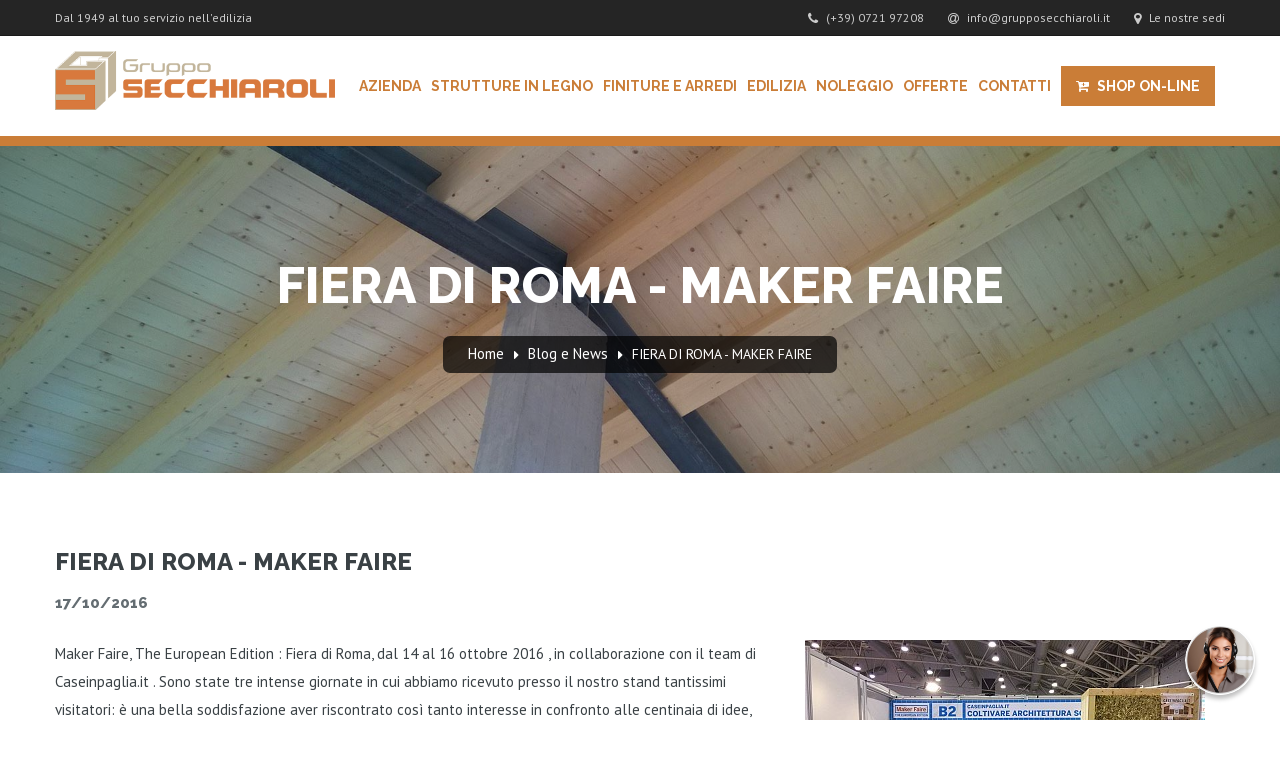

--- FILE ---
content_type: text/html
request_url: https://www.grupposecchiaroli.it/fiera-di-roma--maker-faire-n23.php
body_size: 20264
content:
 
<!DOCTYPE html>
<html>
<head>
<meta charset="iso-8859-1">
<title>FIERA DI ROMA - MAKER FAIRE | Edilizia, strutture in legno, finiture e arredi</title>
<meta name="description" content="FIERA DI ROMA - MAKER FAIRE. Edilizia, strutture in legno, finiture e arredi" />
<meta name="keywords" content="FIERA DI ROMA - MAKER FAIRE" />
<link href="https://www.grupposecchiaroli.it/css/bootstrap.css" rel="stylesheet" />
<link href="https://www.grupposecchiaroli.it/css/revolution-slider.css" rel="stylesheet" />
<link href="https://www.grupposecchiaroli.it/css/style.css" rel="stylesheet" />
<meta http-equiv="X-UA-Compatible" content="IE=edge" />
<meta name="viewport" content="width=device-width, initial-scale=1.0, maximum-scale=1.0, user-scalable=0" />
<link href="https://www.grupposecchiaroli.it/css/responsive.css?ver=1" rel="stylesheet" />
<!--[if lt IE 9]><script src="http://html5shim.googlecode.com/svn/trunk/html5.js"></script><![endif]-->
<!--[if lt IE 9]><script src="https://www.grupposecchiaroli.it/js/respond.js"></script><![endif]-->

<link href="https://www.grupposecchiaroli.it/css/fresco/fresco.css" rel="stylesheet" type="text/css" />  
<style>
.imgmedia { max-width: 500px; margin-left: 20px; margin-bottom: 20px; float:right; }
@media (max-width: 468px){
.imgmedia { max-width: 400px; margin-left:0px; margin-bottom: 20px; float:none; clear:both; }
}
</style>
<!-- Meta Pixel Code -->
<script>
  !function(f,b,e,v,n,t,s)
  {if(f.fbq)return;n=f.fbq=function(){n.callMethod?
  n.callMethod.apply(n,arguments):n.queue.push(arguments)};
  if(!f._fbq)f._fbq=n;n.push=n;n.loaded=!0;n.version='2.0';
  n.queue=[];t=b.createElement(e);t.async=!0;
  t.src=v;s=b.getElementsByTagName(e)[0];
  s.parentNode.insertBefore(t,s)}(window, document,'script',
  'https://connect.facebook.net/en_US/fbevents.js');
  fbq('init', '924986914874275');
  fbq('track', 'PageView');
</script>
<noscript><img height="1" width="1" style="display:none"
  src="https://www.facebook.com/tr?id=924986914874275&ev=PageView&noscript=1"
/></noscript>
<!-- End Meta Pixel Code -->
</head>
<body>
<script src="https://www.grupposecchiaroli.it/cookiechoices.js"></script>
<script>
document.addEventListener('DOMContentLoaded', function(event) {
cookieChoices.showCookieConsentBar('Questo sito utilizza cookie necessari al funzionamento ed utili alle finalita\' illustrate nella cookie policy. Chiudendo questo banner, scorrendo questa pagina o cliccando qualunque suo elemento acconsenti all\'uso dei cookie.', 'Chiudi', 'Leggi l\'informativa', 'https://www.grupposecchiaroli.it/informativa-cookie.pdf');
});
</script>
<div class="page-wrapper">
    <div class="preloader"></div>
    <header class="main-header" id="main-header">
    	<div class="header-top">
        	<div class="auto-container clearfix">
            	<div class="top-left">
                	<ul class="clearfix">
                    	<li><a href="https://www.grupposecchiaroli.it/l-azienda-gruppo-secchiaroli-p14.php" rel="nofollow">Dal 1949 al tuo servizio nell'edilizia</a></li>
                    </ul>
                </div>
                <div class="top-right">
                	<ul class="clearfix">
                    	<li><a href="tel:072197208" title="Chiama Gruppo Secchiaroli"><span class="fa fa-phone"></span> (+39) 0721 97208</a></li>
                        <li><a href="mailto:info@grupposecchiaroli.it"><span class="fa fa-at"></span> info@grupposecchiaroli.it</a></li>
                        <li><a href="https://www.grupposecchiaroli.it/contatti-gruppo-secchiaroli.php#sedi" rel="nofollow" title="Le nostre sedi"><span class="fa fa-map-marker"></span> Le nostre sedi</a></li>
                    </ul>
                </div>
            </div>
        </div>
        <div class="header-lower">
        	<div class="auto-container clearfix">
                <div class="outer-box">
                    <div class="logo">
                        <a href="https://www.grupposecchiaroli.it/"><img src="https://www.grupposecchiaroli.it/images/logo.png" style="max-width:280px;" alt="Gruppo Secchiaroli" /></a>
                     </div>
                    <nav class="main-menu">
                        <div class="navbar-header">
                            <button type="button" class="navbar-toggle" data-toggle="collapse" data-target=".navbar-collapse">
                            <span class="icon-bar"></span>
                            <span class="icon-bar"></span>
                            <span class="icon-bar"></span>
                            </button>
                        </div>
                        <div class="navbar-collapse collapse clearfix">
                            <ul class="navigation">
                                <li class="dropdown"><a href="https://www.grupposecchiaroli.it/l-azienda-gruppo-secchiaroli-p14.php" title="Azienda">Azienda</a>
                                    <ul>
		                                <li><a href="https://www.grupposecchiaroli.it/blog-gruppo-secchiaroli.php" title="Blog e News">Blog e News</a></li>  		                                    
		                                <li><a href="https://www.grupposecchiaroli.it/gallery-gruppo-secchiaroli.php" title="Gallery">Gallery</a></li>	
                                        <li><a href="https://www.grupposecchiaroli.it/contatti-gruppo-secchiaroli.php" title="Dove siamo - Orari di apertura">Dove siamo e<br />orari di apertura</a></li>		                                	                                                                 
                                    </ul>
                                </li>
                                <li class="dropdown"><a href="https://www.grupposecchiaroli.it/strutture-in-legno-gruppo-secchiaroli-p32.php" title="Strutture in legno">Strutture in legno</a>
                                    <ul>
                                        <li><a href="https://www.grupposecchiaroli.it/case-in-legno-gruppo-secchiaroli-p15.php" title="Case in legno">Case in legno</a></li>
                                        <li><a href="https://www.grupposecchiaroli.it/case-in-legno-e-paglia-gruppo-secchiaroli-p38.php" title="Case in legno e paglia">Case in legno e paglia</a></li>                                                                                
                                        <li><a href="https://www.grupposecchiaroli.it/case-in-legno-e-calce-canapa-gruppo-secchiaroli-p41.php" title="Case in legno e calce-canapa">Case in legno e calce-canapa</a></li>                                                                                
                                        <li><a href="https://www.grupposecchiaroli.it/tetti-in-legno-gruppo-secchiaroli-p16.php" title="Tetti e solai in legno">Tetti e solai in legno</a></li>
                                        <li><a href="https://www.grupposecchiaroli.it/porticati-in-legno-gruppo-secchiaroli-p40.php" title="Porticati in legno">Porticati in legno</a></li>                                        
                                        <li><a href="https://www.grupposecchiaroli.it/capriate-in-legno-gruppo-secchiaroli-p17.php" title="Capriate in legno">Capriate in legno</a></li>
                                    </ul>
                                </li>
                                <li class="dropdown"><a href="https://www.grupposecchiaroli.it/finiture-e-arredi-gruppo-secchiaroli-p33.php" title="Finiture e arredi">Finiture e arredi</a>                                
                                    <ul>
                                        <li><a href="https://www.grupposecchiaroli.it/pavimenti-e-rivestimenti-gruppo-secchiaroli-p18.php" title="Pavimenti e rivestimenti">Pavimenti e rivestimenti</a></li>
                                        <li><a href="https://www.grupposecchiaroli.it/arredo-bagno-gruppo-secchiaroli-p19.php" title="Arredobagno e sanitari">Arredobagno e sanitari</a></li>
                                        <li><a href="https://www.grupposecchiaroli.it/stufe-e-caminetti-gruppo-secchiaroli-p20.php" title="Stufe e caminetti - Pellet">Stufe e caminetti - Pellet</a></li>
                                        <li><a href="https://www.grupposecchiaroli.it/porte-finestre-scale-gruppo-secchiaroli-p21.php" title="Porte, finestre e scale">Porte, finestre e scale</a></li>
                                        <li><a href="https://www.grupposecchiaroli.it/arredo-esterno-gruppo-secchiaroli-p22.php" title="Arredo esterno e pavimenti">Arredo esterno e pavimenti</a></li>                                                                                                                        
                                        <li><a href="https://www.grupposecchiaroli.it/tintometro-gruppo-secchiaroli-p23.php" title="Vernici e tintometro">Vernici e tintometro</a></li>     
                                        <li><a href="https://www.grupposecchiaroli.it/trattamento-superfici-e-piscine-gruppo-secchiaroli-p35.php" title="Trattamenti di pavimenti e piscine">Trattamenti di pavimenti e piscine</a></li>                                                                                                                                                                
                                    </ul>
                                </li>
                                <li class="dropdown"><a href="https://www.grupposecchiaroli.it/edilizia-gruppo-secchiaroli-p34.php" title="Edilizia">Edilizia</a>                                
                                    <ul>
										<li><a href="https://www.grupposecchiaroli.it/bioedilizia-gruppo-secchiaroli-p42.php" title="Bioedilizia">Bioedilizia</a></li>
										<li><a href="https://www.grupposecchiaroli.it/abbigliamento-e-anti-infortunistica-gruppo-secchiaroli-p43.php" title="Abbigliamento e anti-infortunistica">Abbigliamento e anti-infortunistica</a></li>
										<li><a href="https://www.grupposecchiaroli.it/adesivi-e-premiscelati-gruppo-secchiaroli-p24.php" title="Adesivi e premiscelati">Adesivi e premiscelati</a></li>
										<li><a href="https://www.grupposecchiaroli.it/attrezzatura-edile-gruppo-secchiaroli-p25.php" title="Attrezzatura edile">Attrezzatura edile</a></li>
										<li><a href="https://www.grupposecchiaroli.it/cartongesso-colore-e-cappotto-termico-gruppo-secchiaroli-p26.php" title="Cartongesso, colore e cappotto termico">Cartongesso, colore e cappotto termico</a></li>
										<li><a href="https://www.grupposecchiaroli.it/fumisteria-e-grondaie-gruppo-secchiaroli-p27.php" title="Fumisteria e grondaie">Fumisteria e grondaie</a></li>
										<li><a href="https://www.grupposecchiaroli.it/materiali-da-costruzione-gruppo-secchiaroli-p28.php" title="Laterizi e materiali da costruzione">Laterizi e materiali da costruzione</a></li>
										<li><a href="https://www.grupposecchiaroli.it/legname-da-costruzione-gruppo-secchiaroli-p44.php" title="Legname da costruzione">Legname da costruzione</a></li>
										<li><a href="https://www.grupposecchiaroli.it/idraulica-impianti-esterni-gruppo-secchiaroli-p29.php" title="Idraulica: impianti esterni">Idraulica: impianti esterni</a></li>
										<li><a href="https://www.grupposecchiaroli.it/idraulica-impianti-interni-gruppo-secchiaroli-p36.php" title="Idraulica: impianti interni">Idraulica: impianti interni</a></li>										
										<li><a href="https://www.grupposecchiaroli.it/isolanti-termici-acustici-ed-impermeabilizzanti-gruppo-secchiaroli-p30.php" title="Isolanti termici, acustici ed impermeabilizzanti">Isolanti termici, acustici ed impermeabilizzanti</a></li>
										<li><a href="https://www.grupposecchiaroli.it/sistemi-di-fissaggio-e-sigillatura-gruppo-secchiaroli-p31.php" title="Sistemi di fissaggio e sigillatura">Sistemi di fissaggio e sigillatura</a></li>
                                    </ul>                                
                                </li>                                                                                                                                                               
                                <li><a href="https://www.grupposecchiaroli.it/noleggio-gruppo-secchiaroli.php" title="Noleggio">Noleggio</a></li>                                                                                                                      
                                <li><a href="https://www.grupposecchiaroli.it/offerte-gruppo-secchiaroli.php" title="Offerte">Offerte</a></li>                                                                
                                <li><a href="https://www.grupposecchiaroli.it/contatti-gruppo-secchiaroli.php" title="Contatti">Contatti</a></li>                                
                                <li style="background-color:#ca7d37;" class="resmen"><a href="https://eshop.grupposecchiaroli.it" target="_blank" title="Shop on-line" style="color:#fff;"><i class="fa fa-cart-plus" style="margin-right:5px;" style="color:#fff;"></i> Shop on-line</a></li>                                

                            </ul>
                        </div>
                    </nav>      
                </div>
            </div>
        </div>        
    </header>         
    <section class="page-title" style="background-image:url('bg/05.jpg');">
        <div class="auto-container">
            <h1>FIERA DI ROMA - MAKER FAIRE</h1>
            <ul class="bread-crumb">
            	<li><a href="https://www.grupposecchiaroli.it">Home</a></li>
            	<li><a href="https://www.grupposecchiaroli.it/blog-gruppo-secchiaroli.php">Blog e News</a></li>
                <li>FIERA DI ROMA - MAKER FAIRE</li>
            </ul>
        </div>
    </section>
    
    <section class="about-section" id="about-section">
    	<div class="desc-box">
    		<div class="auto-container">
            	<div class="sec-title no-underline" style="text-align:left;">
                    <h2>FIERA DI ROMA - MAKER FAIRE</h2>
                    <h3>17/10/2016</h3>
                    <br />
                                        	<img alt="FIERA DI ROMA - MAKER FAIRE foto 1" src="https://www.grupposecchiaroli.it/img-resize.php?width=400&amp;height=400&amp;image=https://www.grupposecchiaroli.it/admin/news/1476772026.jpg" class="img-responsive" style="max-width: 500px; margin-left: 20px; margin-bottom: 20px; margin-right: 20px;" align="right" />
                                                         
                    <p>
	Maker Faire, The European Edition : Fiera di Roma, dal 14 al 16 ottobre 2016 , in collaborazione con il team di Caseinpaglia.it . Sono state tre intense giornate in cui abbiamo ricevuto presso il nostro stand tantissimi visitatori: &egrave; una bella soddisfazione aver riscontrato cos&igrave; tanto interesse in confronto alle centinaia di idee, tecnologie avanzate e piccoli geni che sicuramente influenzeranno il prossimo futuro. Un futuro che a nostro avviso esige innovazione, cambiamenti &quot;dal basso&quot;, vivere Sano ed Ecosostenibile.</p>
                                        <br /><br />
	                    <a href="https://www.grupposecchiaroli.it/img-resize.php?width=980&amp;height=980&amp;image=https://www.grupposecchiaroli.it/admin/news/1476772026-1.jpg" class="fresco" data-fresco-group="group" data-fresco-caption="FIERA DI ROMA - MAKER FAIRE - foto 2" data-fresco-group-options="thumbnails: false, ui: 'inside', loop: true"><img alt="FIERA DI ROMA - MAKER FAIRE - foto 2" src="https://www.grupposecchiaroli.it/img-resize.php?width=400&amp;height=400&amp;image=https://www.grupposecchiaroli.it/admin/news/1476772026-1.jpg" style="max-width: 150px; margin-right: 20px;" align="absmiddle" /></a>                    
	                    <a href="https://www.grupposecchiaroli.it/img-resize.php?width=980&amp;height=980&amp;image=https://www.grupposecchiaroli.it/admin/news/1476772026-2.jpg" class="fresco" data-fresco-group="group" data-fresco-caption="FIERA DI ROMA - MAKER FAIRE - foto 3" data-fresco-group-options="thumbnails: false, ui: 'inside', loop: true"><img alt="FIERA DI ROMA - MAKER FAIRE - foto 3" src="https://www.grupposecchiaroli.it/img-resize.php?width=400&amp;height=400&amp;image=https://www.grupposecchiaroli.it/admin/news/1476772026-2.jpg" style="max-width: 150px; margin-right: 20px;" align="absmiddle" /></a>                                      
                                           
	                <br /><br />                 
                    <br /><br />
                    <a href="https://www.grupposecchiaroli.it/blog-gruppo-secchiaroli.php" class="read-more normal-btn theme-btn">&laquo; Torna indietro</a>
                </div>
        	</div>
        </div>	
    </section>
    <div style="clear:both;"></div>    
    <footer class="main-footer">
        <div class="footer-upper">
            <div class="go-up">
            	<div class="curve scroll-to-target" data-target="#main-header"><span class="icon flaticon-up7"></span></div>
            </div>
            <div class="auto-container">
                <div class="contact-info">
                	<ul>
                    	<li><div class="info-title"><span class="fa fa-phone"></span> Contatto telefonico</div><p class="info">(+39) 0721 97208</p></li>
                        <li><div class="info-title"><span class="fa fa-clock-o"></span> Orari di apertura</div><p class="info"><a href="https://www.grupposecchiaroli.it/contatti-gruppo-secchiaroli.php">Clicca qui per visualizzarli</a></p></li>
                        <li><div class="info-title"><span class="fa fa-at"></span> Indirizzo e-mail</div><p class="info"><a href="mailto:info@grupposecchiaroli.it">info@grupposecchiaroli.it</a></p></li>
                    </ul>
                </div>
            </div>
        </div>
    	<div class="footer-bottom">
            <div class="auto-container">
                <div class="copyright"><a style="color:#B65C20;" href="/obblighi-di-trasparenza.pdf" target="_blank" title="Obblighi di trasparenza">Obblighi di trasparenza legge 124/2017</a><br /><br />2026 &copy; Gruppo Secchiaroli S.r.l. - Partita IVA 01269350417 - REA PS119791 C.Soc. &euro; 100.000,00 i.v. - Realizzato da <a href="http://www.engenia.net" target="_blank" title="Siti internet Fano" style="color:#B65C20;">Engenia Web Agency</a> | <a href="https://www.grupposecchiaroli.it/privacy.pdf" target="_blank" title="Privacy" style="color:#B65C20;">Privacy</a> | <a href="https://www.grupposecchiaroli.it/informativa-cookie.pdf" target="_blank" title="Cookie" style="color:#B65C20;">Cookie</a></div>
                <div class="social-links">
                    <a href="https://www.facebook.com/Gruppo-Secchiaroli-943474242357012/" target="_blank" rel="nofollow" class="icon fa fa-facebook-f"></a>
                    <a href="https://www.instagram.com/gruppo.secchiaroli.srl/" target="_blank" rel="nofollow" class="icon fa fa-instagram"></a>
                    <a href="https://www.linkedin.com/company/gruppo-secchiaroli/" target="_blank" rel="nofollow" class="icon fa fa-linkedin"></a>                    
                </div>
            </div>
        </div>
    </footer>
</div>
<div class="scroll-to-top scroll-to-target" data-target="#main-header"><span class="fa fa-arrow-up"></span></div>
<script src="https://www.grupposecchiaroli.it/js/jquery.js"></script> 
<script src="https://www.grupposecchiaroli.it/js/bootstrap.min.js"></script>
<script src="https://www.grupposecchiaroli.it/js/revolution.min.js"></script>
<script src="https://www.grupposecchiaroli.it/js/jquery-parallax.js"></script>
<script src="https://www.grupposecchiaroli.it/js/bxslider.js"></script>
<script src="https://www.grupposecchiaroli.it/js/owl.js"></script>
<script src="https://www.grupposecchiaroli.it/js/jquery.fancybox.pack.js"></script>
<script src="https://www.grupposecchiaroli.it/js/wow.js"></script>
<script src="https://www.grupposecchiaroli.it/js/script.js"></script>
<script src="https://www.grupposecchiaroli.it/js/fresco/fresco.js" type="text/javascript"></script>
<airose-chatbot id="clzi7ube40007fr375b2hl0h1"></airose-chatbot>â€¨<script type="module"  src="https://cdn.ar.service-hub.cloud/embedding/v2/bundle.min.js"></script>
</body>
</html>


--- FILE ---
content_type: text/css
request_url: https://www.grupposecchiaroli.it/css/style.css
body_size: 76283
content:
/* Autolog Logistics & Transportation HTML5 Template */


/************ TABLE OF CONTENTS ***************
1. Fonts
2. Reset
3. Global
4. Main Header
5. Main Slider
6. Featured Three Column
7. Top Services
8. Gallery
9. Get Quote
10. Fact Counter
11. Why Us
12. About Us
13. Testimonials Slider
14. Clients Column
15. Parallax Section
16. Main Footer
17. About Us
18. Our Locations
19. Our Services
20. Sidebar Style
21. Service Details
22. Blog Section
23. Blog Details Section
24. Contact Us



**********************************************/
@import url(https://fonts.googleapis.com/css?family=PT+Sans:400,400italic,700,700italic);
@import url(https://fonts.googleapis.com/css?family=Raleway:400,300,500,600,700,800);

@import url('font-awesome.css');
@import url('flaticon.css');
@import url('animate.css');
@import url('owl.css');
@import url('jquery.fancybox.css');
@import url('hover.css');

/*** 

====================================================================
	Reset
====================================================================

 ***/
* {
	margin:0px;
	padding:0px;
	border:none;
	outline:none;
}

/*** 

====================================================================
	Global Settings
====================================================================

 ***/

body {
	font-family: 'PT Sans', sans-serif;
	font-size:14px;
	color:#888888;
	line-height:1.8em;
	font-weight:400;
	background:#ffffff;
	background-size:cover;
	background-repeat:no-repeat;
	background-position:center top;
	-webkit-font-smoothing: antialiased;
}

a{
	text-decoration:none;
	cursor:pointer;
	color:#ca7d37;
}

a:hover,a:focus,a:visited{
	text-decoration:none;
	outline:none;
}

h1,h2,h3,h4,h5,h6 {
	position:relative;
	font-family: 'Raleway', sans-serif;
	font-weight:normal;
	margin:0px;
	background:none;
	line-height:1.6em;
}

input,button,select,textarea{
	font-family: 'PT Sans', sans-serif;
}

p{
	position:relative;
	line-height:1.9em;
	font-weight:400;	
}

.strike-through{
	text-decoration:line-through;	
}

.auto-container{
	position:static;
	max-width:1200px;
	padding:0px 15px;
	margin:0 auto;
}

.page-wrapper{
	position:relative;
	margin:0 auto;
	width:100%;
	min-width:320px;
	min-height:500px;
	
}

ul,li{
	list-style:none;
	padding:0px;
	margin:0px;	
}

.theme-btn{
	transition:all 0.3s ease;
	-moz-transition:all 0.3s ease;
	-webkit-transition:all 0.3s ease;
	-ms-transition:all 0.3s ease;
	-o-transition:all 0.3s ease;
	font-family: 'Raleway', sans-serif;
}

.centered{
	text-align:center;	
}

.anim-3,.anim-3-all *{
	transition:all 0.3s ease;
	-moz-transition:all 0.3s ease;
	-webkit-transition:all 0.3s ease;
	-ms-transition:all 0.3s ease;
	-o-transition:all 0.3s ease;	
}

.anim-5,.anim-5-all *{
	transition:all 0.5s ease;
	-moz-transition:all 0.5s ease;
	-webkit-transition:all 0.5s ease;
	-ms-transition:all 0.5s ease;
	-o-transition:all 0.5s ease;	
}

.anim-7,.anim-7-all *{
	transition:all 0.7s ease;
	-moz-transition:all 0.7s ease;
	-webkit-transition:all 0.7s ease;
	-ms-transition:all 0.7s ease;
	-o-transition:all 0.7s ease;	
}

.default-btn{
	position:relative;
	padding:10px 25px;
	line-height:24px;
	text-transform:uppercase;
	background:none;
	color:#ffffff !important;
	font-size:14px;
	border:2px solid #ffffff !important;
	font-family: 'Raleway', sans-serif;
	font-weight:700;
	border-radius:20px;
	-webkit-border-radius:20px;
	-ms-border-radius:20px;
	-o-border-radius:20px;
	-moz-border-radius:20px;
	transition:all 0.3s ease;
	-moz-transition:all 0.3s ease;
	-webkit-transition:all 0.3s ease;
	-ms-transition:all 0.3s ease;
	-o-transition:all 0.3s ease;
}

.default-btn .fa{
	padding-right:5px;	
}

.default-btn.style-two,
.default-btn:hover{
	background:#ca7d37;
	color:#ffffff !important;
	border-color:#ca7d37 !important;	
}

.normal-btn{
	position:relative;
	padding:9px 25px;
	line-height:24px;
	text-transform:uppercase;
	background:#ca7d37;
	color:#ffffff !important;
	font-size:14px;
	border:2px solid #ffffff !important;
	font-family: 'Raleway', sans-serif;
	font-weight:700;
	border-radius:20px;
	-webkit-border-radius:20px;
	-ms-border-radius:20px;
	-o-border-radius:20px;
	-moz-border-radius:20px;
	transition:all 0.3s ease;
	-moz-transition:all 0.3s ease;
	-webkit-transition:all 0.3s ease;
	-ms-transition:all 0.3s ease;
	-o-transition:all 0.3s ease;
}

.normal-btn .fa{
	padding-right:5px;	
}

.normal-btn:hover{
	background:#ca7d37;
	color:#ffffff !important;
	border-color:#1a1a1a !important;	
}

.theme_color{
	color:#ff9000;	
}

.text-white{
	color:#ffffff !important;	
}

.padd-top-20{
	padding-top:20px !important;	
}

.padd-top-30{
	padding-top:30px !important;	
}

.padd-top-40{
	padding-top:40px !important;	
}

.padd-bott-20{
	padding-bottom:20px !important;	
}

.padd-bott-30{
	padding-bottom:30px !important;	
}

.padd-bott-40{
	padding-bottom:40px !important;	
}

.margin-top-20{
	margin-top:20px !important;	
}

.margin-top-30{
	margin-top:30px !important;	
}

.margin-top-40{
	margin-top:40px !important;	
}

.margin-bott-20{
	margin-bottom:20px !important;	
}

.margin-bott-30{
	margin-bottom:30px !important;	
}

.margin-bott-40{
	margin-bottom:40px !important;	
}

.no-padd-bottom{
	padding-bottom:0px !important;	
}

.no-padd-top{
	padding-top:0px !important;	
}

.no-margin-bottom{
	margin-bottom:0px !important;	
}

.no-margin-top{
	margin-bottom:0px !important;	
}

.no-bg{
	background:none !important;	
}

.preloader{ position:fixed; left:0px; top:0px; width:100%; height:100%; z-index:999999; background-color:#ffffff; background-position:center center; background-repeat:no-repeat; background-image:url(../images/icons/preloader.GIF);}

/*** 

====================================================================
	Main Header style
====================================================================

***/

.main-header{
	position:relative;
	left:0px;
	top:0px;
	z-index:999;
	width:100%;
}

.main-header .header-top{
	position:relative;
	border-bottom:1px solid rgba(0,0,0,0.30);
	padding:5px 0px;
	background:#252525;
}

.main-header .header-top .top-left{
	position:relative;
	float:left;
}

.main-header .header-top ul li{
	position:relative;
	display:inline-block;
	margin-left:20px;
}

.main-header .header-top .top-left ul li{
	margin-right:20px;
	margin-left:0px;	
}

.main-header .header-top ul li a{
	position:relative;
	display:block;
	line-height:20px;
	color:#cccccc;
	font-size:12px;
	transition:all 0.7s ease;
	-moz-transition:all 0.7s ease;
	-webkit-transition:all 0.7s ease;
	-ms-transition:all 0.7s ease;
	-o-transition:all 0.7s ease;
}

.main-header .header-top ul li .fa{
	position:relative;
	top:1px;
	font-size:13px;
	padding-right:5px;	
}

.main-header .header-top ul li a:hover{
	color:#ffffff;
}

.main-header .header-top .top-right{
	position:relative;
	float:right;
}

.main-header .header-lower{
	position:relative;
	border-bottom: 10px solid #ca7d37;
	padding:0px 0px;
	background:#ffffff;
	width:100%;
	left:0px;
	top:0px;
	transition:all 500ms ease;
	-moz-transition:all 500ms ease;
	-webkit-transition:all 500ms ease;
	-ms-transition:all 500ms ease;
	-o-transition:all 500ms ease;
}

.fixed-header .header-lower{
	position:fixed;
	padding:0px !important;	
}

.main-header .header-lower .outer-box{
	position:relative;
	padding:0px 0px 0px 0px;	
}

.main-header .header-lower .search-box-btn{
	position:absolute;
	right:80px;
	top:35px;
	width:40px;
	padding-left:10px;	
}

.main-header .header-lower .search-box-btn .search-btn{
	position:relative;
	display:block;
	font-size:18px;
	color:#ffffff;
	line-height:30px;
	width:30px;
	height:30px;
	text-align:center;
	cursor:pointer;
}

.main-header .header-lower .search-box-btn .search-btn:hover{
	color:#f1f1f1;	
}

.main-header .header-lower .cart-box-btn{
	position:absolute;
	right:0px;
	top:30px;
	width:160px;
	padding-left:10px;	
}

.main-header .header-lower .cart-box-btn .cart-btn{
	position:relative;
	display:block;
	font-size:18px;
	color:#ffffff;
	width:140px;
	padding:0px 5px;
	height:40px;
	line-height:38px;
	background:#ca7d37;
	border:1px solid #ca7d37;
	text-align:center;
	cursor:pointer;
	border-radius:20px;
	-webkit-border-radius:20px;
	-ms-border-radius:20px;
	-o-border-radius:20px;
	-moz-border-radius:20px;
	box-shadow:0px 0px 3px 0px #ca7d37;
	-webkit-box-shadow:0px 0px 3px 0px #ca7d37;
	-ms-box-shadow:0px 0px 3px 0px #ca7d37;
	-o-box-shadow:0px 0px 3px 0px #ca7d37;
	-moz-box-shadow:0px 0px 3px 0px #ca7d37;
}

.main-header .header-lower .cart-box-btn .cart-btn .item-count{
	position:relative;
	left:0px;
	top:-2px;
	width:100%;
	text-align:center;
	color:#ffffff;
	font-weight:700;
	font-size:13px;	
}

.main-header .header-lower .logo{
	position:relative;
	float:left;
	padding-right:10px;
	background:#ffffff;
	margin-top:15px;
}

.main-header .header-lower .logo:before{
	content:'';
	position:absolute;
	right:100%;
	top:0%;
	width:1000px;
	height:100%;
	background:#ffffff;	
}

.main-header .header-lower .logo:after{
	content:'';
	position:absolute;
	left:80%;
	top:0%;
	width:100px;
	height:100%;
	background:#ffffff;
	transform:skewX(-25deg);
	-webkit-transform:skewX(-25deg);
	-ms-transform:skewX(-25deg);
	-o-transform:skewX(-25deg);
	-moz-transform:skewX(-25deg);	
}

.main-header .header-lower .logo img{
	position:relative;
	display:inline-block;
	max-width:100%;
	z-index:1;
}

.main-menu{
	position:relative;
	float:right;
	padding:30px 0px;	
}

.main-menu .navbar-collapse{
	padding:0px;	
}

.main-menu .navigation{
	position:relative;
	float:right;
	margin:0px;
	font-family: 'Raleway', sans-serif;
}

.main-menu .navigation > li{
	position:relative;
	float:left;
	padding:0px;
	margin-right:10px;	
}

.main-menu .navigation > li > a{
	position:relative;
	display:block;
	padding:10px 0px;
	font-size:14px;
	color:#ca7d37;
	line-height:20px;
	font-weight:700;
	text-transform:uppercase;
	opacity:1;
	transition:all 500ms ease;
	-moz-transition:all 500ms ease;
	-webkit-transition:all 500ms ease;
	-ms-transition:all 500ms ease;
	-o-transition:all 500ms ease;
}

.main-menu .navigation > li:hover > a,
.main-menu .navigation > li.current > a,
.main-menu .navigation > li.current-menu-item > a{
	color:#1a1a1a;
	opacity:1;
}

.main-menu .navigation > li > ul{
	position:absolute;
	left:0px;
	top:160%;
	width:250px;
	padding:0px;
	border:1px solid #555555;
	z-index:100;
	background:#ca7d37;
	visibility:hidden;
	opacity:0;
	border-radius:0px 5px 5px 5px;
	-ms-border-radius:0px 5px 5px 5px;
	-webkit-border-radius:0px 5px 5px 5px;
	-moz-border-radius:0px 5px 5px 5px;
	-o-border-radius:0px 5px 5px 5px;
	transition:all 500ms ease;
	-moz-transition:all 500ms ease;
	-webkit-transition:all 500ms ease;
	-ms-transition:all 500ms ease;
	-o-transition:all 500ms ease;
}

.main-menu .navigation > li > ul:before{
	font-family: 'FontAwesome';
	content: "\f0d8";
	position:absolute;
	left:15px;
	top:-19px;
	padding-top:4px;
	display:block;
	width:100%;
	width:100%;
	height:20px;
	display:block;
	color:#ca7d37;
	line-height:20px;
	font-size:28px;
	z-index:5;	
}

.main-menu .navigation > li:hover > ul {
	top:120%;
	opacity:1;
	visibility:visible;	
}

.main-menu .navigation > li > ul > li{
	position:relative;
	float:none;
	width:100%;
	border-bottom:1px solid rgba(255,255,255,0.50);
}

.main-menu .navigation > li > ul > li:last-child{
	border:none;	
}

.main-menu .navigation > li > ul > li > a{
	position:relative;
	display:block;
	padding:5px 10px;
	font-weight:normal;
	font-size:13px;
	color:#ffffff;
	font-weight:500;
	transition:all 500ms ease;
	-moz-transition:all 500ms ease;
	-webkit-transition:all 500ms ease;
	-ms-transition:all 500ms ease;
	-o-transition:all 500ms ease;
}

.main-menu .navigation > li > ul > li:hover > a{
	color:#ffffff;
	background-color:#b14e3a;
}

.main-menu .navigation > li > ul > li.dropdown > a:after{
	font-family: 'FontAwesome';
	content: "\f0da";
	position:absolute;
	right:10px;
	top:8px;
	width:10px;
	height:20px;
	display:block;
	color:#ffffff;
	line-height:20px;
	font-size:16px;
	text-align:center;
	z-index:5;	
}

.main-menu .navigation > li > ul > li.dropdown:hover > a:after{
	color:#1a1a1a;	
}

.main-menu .navigation > li > ul > li.dropdown:hover > a:after{
	color:#ffffff;	
}

.main-menu .navigation > li > ul > li  > ul{
	position:absolute;
	left:110%;
	top:-1px;
	width:180px;
	padding:0px;
	border:1px solid #ffffff;
	border-top-width:2px;
	z-index:100;
	background:#ca7d37;
	visibility:hidden;
	opacity:0;
	border-radius:0px 5px 5px 5px;
	-ms-border-radius:0px 5px 5px 5px;
	-webkit-border-radius:5px 0px 5px 5px;
	-moz-border-radius:0px 5px 5px 5px;
	-o-border-radius:0px 5px 5px 5px;
	transition:all 500ms ease;
	-moz-transition:all 500ms ease;
	-webkit-transition:all 500ms ease;
	-ms-transition:all 500ms ease;
	-o-transition:all 500ms ease;
}

.main-menu .navigation > li > ul > li:hover > ul {
	left:100%;
	opacity:1;
	visibility:visible;	
}

.main-menu .navigation > li > ul > li  > ul > li{
	position:relative;
	float:none;
	width:100%;
	border-bottom:1px solid #ffffff;
}

.main-menu .navigation > li > ul > li  > ul > li:last-child{
	border:none;	
}

.main-menu .navigation > li > ul > li  > ul > li > a{
	position:relative;
	display:block;
	padding:4px 10px;
	font-weight:normal;
	font-size:13px;
	color:#ffffff;
	font-weight:500;
	transition:all 500ms ease;
	-moz-transition:all 500ms ease;
	-webkit-transition:all 500ms ease;
	-ms-transition:all 500ms ease;
	-o-transition:all 500ms ease;
}

.main-menu .navigation > li > ul > li  > ul > li:hover > a{
	color:#ffffff;
	background-color:#b14e3a;
}

.main-menu .navbar-collapse > ul li.dropdown .dropdown-btn{
	position:absolute;
	right:10px;
	top:6px;
	width:34px;
	height:30px;
	border:1px solid #ffffff;
	background:url(../images/icons/submenu-icon.png) center center no-repeat;
	background-size:20px;
	cursor:pointer;
	z-index:5;
	display:none;
	border-radius:3px;
	-webkit-border-radius:3px;
	-ms-border-radius:3px;
	-o-border-radius:3px;
	-moz-border-radius:3px;
}


/*Search Box*/

.main-header .search-box{
	position:relative;
	padding:15px 0px;
	border-bottom:1px solid rgba(255,255,255,0.30);
	background:#944738;
	color:#ffffff;
	display:none;	
}

.main-header .search-box .search-title{
	position:relative;
	float:left;
}

.main-header .search-box .search-title h2{
	font-size:20px;
	font-weight:600;
	line-height:36px;	
}

.main-header .search-box .search-form{
	position:relative;
	float:right;
	max-width:350px;
	overflow:hidden;
}

.main-header .search-box .form-group{
	position:relative;
	display:block;
	padding:0px;
	margin:0px;
	width:100%;
	overflow:hidden;	
}

.main-header .search-box .form-group input[type="search"],
.main-header .search-box .form-group input[type="text"]{
	position:relative;
	display:block;
	width:100%;
	padding:8px 40px 6px 15px;
	border:2px solid rgba(255,255,255,0.30);
	color:#ffffff;
	font-weight:500;
	font-size:16px;
	line-height:22px;
	background:none;
}

.main-header .search-box .form-group input[type="search"]:focus,
.main-header .search-box .form-group input[type="text"]:focus{
	border-color:rgba(255,255,255,0.70);	
}

.main-header .search-box .form-group .search-submit{
	position:absolute;
	right:1px;
	top:1px;
	width:40px;
	height:38px;
	background:#5d1d10;
	display:block;
	padding:0px 10px;
	color:#ffffff;
	font-size:16px;
	line-height:38px;
}

.main-header .search-box .form-group .search-submit:hover{
	background:#343434;	
}


/*** 

====================================================================
	Main Slider style
====================================================================

***/

.main-slider{
	position:relative;
	background:none;
	color:#1c1c1c;
}

.main-slider h1{
	line-height:1.8em;
	font-size:56px;
}

.main-slider h2{
	font-size:48px;
	color:#ffffff;
	font-weight:700;
}

.main-slider h3{
	line-height:2em;
	font-size:32px;
}

.main-slider .tp-bullets{
	display:none;	
}

.tp-bullets.preview4 .bullet{
	background:#ca7d37 !important;
	border-color:#202020 !important;
	margin:0px 5px;	
}

.tp-bullets.preview4 .bullet:hover,
.tp-bullets.preview4 .bullet.selected{
	border-color:#ca7d37 !important;	
}

.main-slider.default-slider .carousel-inner{
	position:relative;
	width:100%;
	max-width:1200px;
	padding:0px 15px;
	margin:0 auto;
}

.main-slider.parallax-background .carousel-inner{
	width:100%;
	max-width:none;
	padding:0px;
	text-align:center;
}

.default-banner .window-size{
	background-size:cover;
	background-repeat:no-repeat;
	background-position:center top;	
}

.default-banner .window-size{
	background-size:cover;
	background-repeat:no-repeat;
	background-position:center center;	
}

.with-parallax-bg.window-size{
	background-size:cover;
	background-repeat:no-repeat;
	background-position:center center;	
}

.static-banner .static-content{
	max-width:1200px;
	margin:0 auto;
	color:#ffffff;
}

.window-size .auto-container{
	position:relative;
	left:0px;
	top:0px;
	display:table;
	width:100%;
	max-width:100%;
	height:100%;
	padding:50px 15px 50px;
	text-align:center;	
}

.window-size .auto-container .box-inner{
	position:relative;
	display:table-cell;
	vertical-align:middle;	
}

.window-size .text{
	color:#ffffff;
	font-size:16px;	
}

.main-slider .links-box{
	position:relative;
	display:block;
	padding-top:10px;	
}

.default-banner .window-size .big-title,
.default-banner .window-size .text,
.default-banner .window-size p,
.default-banner .window-size .theme-btn{
	margin-bottom:15px;	
}

.main-slider .window-size .big-title,
.main-slider .window-size .text,
.main-slider .window-size .theme-btn{
	animation:none;
	-webkit-animation:none;
	-ms-animation:none;
	-o-animation:none;
	-moz-animation:none;
	margin-bottom:15px;	
}

.default-banner .window-size.active .big-title{
	animation-name:bounceInDown;
	-webkit-animation-name:bounceInDown;
	-ms-animation-name:bounceInDown;
	-moz-animation-name:bounceInDown;
	-o-animation-name:bounceInDown;
	animation-duration:1000ms;
	-webkit-animation-duration:1000ms;
	-ms-animation-duration:1000ms;
	-o-animation-duration:1000ms;
	-moz-animation-duration:1000ms;
}

.default-banner .window-size.active .text{
	animation-name:fadeIn;
	-webkit-animation-name:fadeIn;
	-ms-animation-name:fadeIn;
	-moz-animation-name:fadeIn;
	-o-animation-name:fadeIn;
	animation-duration:1000ms;
	-webkit-animation-duration:1000ms;
	-ms-animation-duration:1000ms;
	-o-animation-duration:1000ms;
	-moz-animation-duration:1000ms;
}

.default-banner .window-size.active .theme-btn{
	animation-name:zoomIn;
	-webkit-animation-name:zoomIn;
	-ms-animation-name:zoomIn;
	-moz-animation-name:zoomIn;
	-o-animation-name:zoomIn;
	animation-duration:1000ms;
	-webkit-animation-duration:1000ms;
	-ms-animation-duration:1000ms;
	-o-animation-duration:1000ms;
	-moz-animation-duration:1000ms;
}

/*** 

====================================================================
	Scroll To Top style
====================================================================

***/

.scroll-to-top{
	position:fixed;
	bottom:10px;
	right:10px;
	width:40px;
	height:40px;
	color:#ffffff;
	background:#ca7d37;
	font-size:14px;
	line-height:38px;
	border:1px solid #ca7d37;
	text-align:center;
	z-index:100;
	cursor:pointer;
	border-radius:3px;
	display:none;	
}

.scroll-to-top:hover{
	background:#ffffff;
	color:#000000;
	border-color:#ca7d37 !important;
}


/*** 

====================================================================
	Featured Three Column style
====================================================================

***/

.featured-three-column{
	position:relative;
	background:none;
	margin:-250px 0px 0px;
	z-index:100;
}

.featured-three-column.style-two{
	padding:70px 0px 0px;
	margin-top:0px;
}

.featured-three-column .column{
	position:relative;
	margin-bottom:50px;
	text-align:center;	
}

.featured-three-column .column .overlay{
	position:absolute;
	left:0px;
	top:0px;
	width:100%;
	height:100%;
	overflow:hidden;
}

.featured-three-column .column .overlay .left-curve{
	position:absolute;
	left:-10px;
	top:0px;
	width:10px;
	height:100%;
	opacity:0;
	background:#ca7d37;
	transition:all 500ms ease;
	-moz-transition:all 500ms ease;
	-webkit-transition:all 500ms ease;
	-ms-transition:all 500ms ease;
	-o-transition:all 500ms ease;
}

.featured-three-column .column:hover .overlay .left-curve{
	left:0px;
}

.featured-three-column .column .overlay .right-curve{
	position:absolute;
	right:-10px;
	top:0px;
	width:10px;
	height:100%;
	opacity:0;
	background:#ca7d37;
	transition:all 500ms ease;
	-moz-transition:all 500ms ease;
	-webkit-transition:all 500ms ease;
	-ms-transition:all 500ms ease;
	-o-transition:all 500ms ease;
}

.featured-three-column .column:hover .overlay .right-curve{
	right:0px;
}

.featured-three-column .column .overlay .overlay-link{
	position:absolute;
	left:0px;
	top:0px;
	width:100%;
	height:100%;
	opacity:0;
	background-color:rgba(205,95,73,0.50);
	z-index:1;
	transform:scale(0,0);
	-webkit-transform:scale(0,0);
	-ms-transform:scale(0,0);
	-o-transform:scale(0,0);
	-moz-transform:scale(0,0);
	transition:all 500ms ease;
	-moz-transition:all 500ms ease;
	-webkit-transition:all 500ms ease;
	-ms-transition:all 500ms ease;
	-o-transition:all 500ms ease;
}

.featured-three-column .column:hover .overlay .overlay-link{
	opacity:1;
	transform:scale(1,1);
	-webkit-transform:scale(1,1);
	-ms-transform:scale(1,1);
	-o-transform:scale(1,1);
	-moz-transform:scale(1,1);
}

.featured-three-column .inner-box{
	position:relative;
	max-width:500px;
	margin:0 auto;
	background:#252525;
	color:#cccccc;
	transition:all 500ms ease;
	-moz-transition:all 500ms ease;
	-webkit-transition:all 500ms ease;
	-ms-transition:all 500ms ease;
	-o-transition:all 500ms ease;
}

.featured-three-column .column .inner-box:hover{
	box-shadow:0px 0px 10px 2px rgba(205,95,73,0.50);
	-webkit-box-shadow:0px 0px 10px 2px rgba(205,95,73,0.50);
	-ms-box-shadow:0px 0px 10px 2px rgba(205,95,73,0.50);
	-o-box-shadow:0px 0px 10px 2px rgba(205,95,73,0.50);
	-moz-box-shadow:0px 0px 10px 2px rgba(205,95,73,0.50);	
}

.featured-three-column .inner-box .content{
	position:relative;
	padding:0px 20px 20px;	
}

.featured-three-column .column:nth-child(even) .inner-box{
	background:#ca7d37;
	color:#ffffff;
}

.featured-three-column .image{
	position:relative;
	overflow:hidden;	
}

.featured-three-column .image img{
	position:relative;
	display:block;
	width:100%;
	transition:all 500ms ease;
	-moz-transition:all 500ms ease;
	-webkit-transition:all 500ms ease;
	-ms-transition:all 500ms ease;
	-o-transition:all 500ms ease;	
}

.featured-three-column .column:hover .image img{
	transform:scale(1.1,1.1);
	-webkit-transform:scale(1.1,1.1);
	-moz-transform:scale(1.1,1.1);
	-o-transform:scale(1.1,1.1);
	-ms-transform:scale(1.1,1.1);	
}

.featured-three-column h3{
	font-size:24px;
	color:#ffffff;
	font-weight:800;
	padding:15px 0px;
	text-transform:capitalize;
}

.featured-three-column .link{
	position:relative;
	bottom:-30px;
}

.featured-three-column .column:nth-child(even) .normal-btn{
	background:#252525;
}

.featured-three-column .column .normal-btn:hover{
	background:#ffffff !important;
	color:#ca7d37 !important;
	border-color:#ca7d37 !important;	
}

/*** 

====================================================================
	Top Services style
====================================================================

***/

.sec-title{
	position:relative;
	margin-bottom:40px;
	text-align:center;	
}

.sec-title h3{
	position:relative;
	text-transform:uppercase;
	font-size:15px;
	font-weight:800;
	color:#646d72;
	margin-bottom:0px;	
}

.sec-title h2{
	position:relative;
	text-transform:uppercase;
	font-size:24px;
	font-weight:800;
	color:#3a4145;
}

.sec-title p{
	position:relative;
	font-size:15px;
	color:#3a4145;
	margin-bottom:10px;
}

.sec-title.style-two h3,
.sec-title.style-two h2,
.sec-title.style-two p{
	color:#ffffff;	
}

.sec-title .line{
	position:relative;
	width:40px;
	height:6px;
	background:#cccccc;
	margin:40px auto 0px;
	border-radius:3px;
	-webkit-border-radius:3px;
	-ms-border-radius:3px;
	-moz-border-radius:3px;
	-o-border-radius:3px;	
}

.sec-title.style-two .line{
	background:#ffffff;	
}

.sec-title.style-three{
	text-align:left;	
}

.sec-title.style-three .line{
	margin:40px 0px 0px;	
}

.top-services{
	position:relative;
	padding:50px 0px 30px;
}

.top-services .column{
	position:relative;
	margin-bottom:40px;	
}

.top-services .column .inner-box{
	position:relative;
	max-width:500px;
	margin:0 auto;
	padding-left:100px;	
}

 .top-services .column .icon{
	position:absolute;
	left:0px;
	top:10px;
	font-size:72px;
	color:#ca7d37;
	width:80px;
	transition:all 500ms ease;
	-moz-transition:all 500ms ease;
	-webkit-transition:all 500ms ease;
	-ms-transition:all 500ms ease;
	-o-transition:all 500ms ease;	
}

.top-services .column:hover .icon{
	transform:scale(0.8,0.8);
	-webkit-transform:scale(0.8,0.8);
	-moz-transform:scale(0.8,0.8);
	-o-transform:scale(0.8,0.8);
	-ms-transform:scale(0.8,0.8);	
}

.top-services .column h3{
	position:relative;
	font-size:16px;
	font-weight:800;
	margin-bottom:15px;
	color:#3a4145;
	text-transform:capitalize;
}

.top-services .column .text{
	position:relative;
	color:#888888;	
}

/*** 

====================================================================
	Fleet Gallery style
====================================================================

***/

.gallery-section{
	position:relative;
	padding:80px 0px;
	background-size:cover;
	background-position:center bottom;
	background-repeat:no-repeat;
	color:#ffffff;
	text-align:center;	
}

.gallery-section .column{
	position:relative;
	padding:0px;	
}

.gallery-section .column .image{
	position:relative;
	overflow:hidden;	
}

.gallery-section .column .image img{
	position:relative;
	display:block;
	width:300px;
	height:180px;
	transition:all 500ms ease;
	-moz-transition:all 500ms ease;
	-webkit-transition:all 500ms ease;
	-ms-transition:all 500ms ease;
	-o-transition:all 500ms ease;	
}

.gallery-section .column:hover .image img{
	transform:scale(1.1,1.1);
	-webkit-transform:scale(1.1,1.1);
	-moz-transform:scale(1.1,1.1);
	-o-transform:scale(1.1,1.1);
	-ms-transform:scale(1.1,1.1);	
}

.gallery-section .column .image .overlay-box{
	position:absolute;
	left:0px;
	top:0px;
	width:100%;
	height:100%;
	display:block;
	overflow:hidden;	
}

.gallery-section .column .image .overlay-box .link{
	position:absolute;
	left:-100%;
	top:0px;
	width:100%;
	height:100%;
	display:table;
	vertical-align:middle;
	color:#ffffff;
	background:rgba(205,95,73,0.80);
	opacity:0;	
	transition:all 500ms ease;
	-moz-transition:all 500ms ease;
	-webkit-transition:all 500ms ease;
	-ms-transition:all 500ms ease;
	-o-transition:all 500ms ease;
}

.gallery-section .column .image .overlay-box .txt{
	position:relative;
	display:table-cell;
	vertical-align:middle;
	color:#ffffff;
	text-transform:capitalize;
	font-weight:800;
	font-size:14px;
}

.gallery-section .column:hover .image .overlay-box .link{
	left:0px;
	opacity:1;	
}

/*** 

====================================================================
	Get Quooe style
====================================================================

***/

.get-quote{
	position:relative;
	padding:80px 0px;
	background:#ededed url(../images/background/bg-pattern.png) center center no-repeat;
	background-size:cover;	
}

.get-quote .sec-title{
	margin-bottom:40px;	
}

.get-quote .sec-title .line{
	margin-top:20px;	
}

.get-quote .sec-title h3,
.get-quote .sec-title h2{
	text-transform:capitalize;
	margin-bottom:0px;	
}

.get-quote .column{
	position:relative;
	z-index:1;	
}

.get-quote .column .image{
	position:absolute;
	top:0px;
	left:0px;
	z-index:1;	
}

.get-quote form input[type="text"],
.get-quote form input[type="password"],
.get-quote form input[type="email"],
.get-quote form input[type="url"],
.get-quote form input[type="tel"],
.get-quote form textarea,
.get-quote form select{
	position:relative;
	display:block;
	width:100%;
	line-height:24px;
	padding:5px 15px;
	background:#ffffff;
	font-style:italic;
	border:1px solid #cccccc;
	color:#1a1a1a;
	box-shadow:0px 0px 3px 0px rgba(0,0,0,0.30);	
}

.get-quote form textarea{
	height:150px;
	resize:none;	
}

.get-quote form button{
	padding:8px 50px;	
}

.get-quote .form{
	position:relative;
	margin:30px 0px;
	z-index:2;
}

.get-quote .form .note{
	position:relative;
	padding:10px 0px;
	font-style:italic;	
}

/*** 

====================================================================
	Fact Counter Section
====================================================================

***/

.fact-counter{
	position:relative;
	padding:80px 0px 20px;
	color:#ffffff;
	background-color:#ca7d37;
}

.fact-counter .auto-container{
	position:relative;
	z-index:1;
}

.fact-counter .column{
	position:relative;
	margin-bottom:50px;
	text-align:center;	
}

.fact-counter .count-outer{
	position:relative;
	font-size:42px;
	font-weight:700;
}

.fact-counter .column .line{
	position:relative;
	width:50px;
	height:2px;
	background:#cccccc;
	margin:30px auto;	
}

.fact-counter .column .counter-title{
	position:relative;
	font-size:18px;
	text-transform:uppercase;
	font-weight:700;
}


/*** 

====================================================================
	Why Us Section
====================================================================

***/

.why-us-section{
	position:relative;
	padding:90px 0px 50px;
	color:#ffffff;
	background-color:#242424;
}

.why-us-section .bg-grey{
	position:absolute;
	left:90px;
	top:0px;
	width:50%;
	height:100%;
	background-color:#242424;
	z-index:1;
	transform:skewX(-14deg);
	-webkit-transform:skewX(-14deg);
	-moz-transform:skewX(-14deg);
	-ms-transform:skewX(-14deg);
	-o-transform:skewX(-14deg);
}

.why-us-section .bg-image{
	position:absolute;
	right:0px;
	top:0px;
	width:50%;
	height:100%;
	background-size:cover;
	background-repeat:no-repeat;
	background-position:center center;
	z-index:0;
}

.why-us-section .auto-container{
	position:relative;
	z-index:2;	
}

.why-us-section .sec-title h2,
.why-us-section .sec-title h3{
	text-transform:capitalize;
	margin-bottom:0px;	
}

.why-us-section .sec-title .line{
	margin-top:25px;	
}

.why-us-section .block{
	position:relative;
	padding-left:100px;
	margin-bottom:30px;
	padding-right:10px;	
}

.why-us-section .block .number{
	position:absolute;
	left:10px;
	top:15px;
	font-style:italic;
	color:#3a3a3a;
	font-weight:800;
	font-size:92px;	
}

.why-us-section .block:hover .number{
	color:#ca7d37;	
}

.why-us-section .block h4{
	position:relative;
	font-size:16px;
	font-weight:700;
	color:#ffffff;
	font-style:normal;
	margin-bottom:10px;	
}

.why-us-section .block p{
	position:relative;
	font-size:14px;
	font-weight:400;
	color:#cccccc;
	font-style:normal;
	margin-bottom:10px;	
}

/*** 

====================================================================
	Team Section style
====================================================================

***/

.team-section{
	position:relative;
	padding:70px 0px 40px;
}

.team-section .column{
	position:relative;
	margin-bottom:30px;	
}

.team-section .column img{
	display:block;
	width:100%;	
}

.team-section .column .title-box{
	padding-top:20px;	
}

.team-section .column .title-box h4{
	font-size:16px;
	font-weight:800;
	color:#3a4145;	
}

.team-section .column .title-box p{
	font-style:italic;
	color:#888888;	
}

.team-section .column .text{
	margin:10px 0px 20px;	
}

.team-section .column .read-more{
	font-weight:800;
	color:#57b6d9;
	text-transform:uppercase;
	font-size:14px;	
}

.team-section .column .read-more .fa{
	padding-right:5px;	
}

.team-section .column .read-more:hover{
	color:#ca7d37;
}

/*** 

====================================================================
	Parallax Section
====================================================================

***/

.parallax-section{
	position:relative;
	padding:90px 0px;
	color:#ffffff;
	background-position:center center;
	background-size:cover;
	background-attachment:fixed;
	background-repeat:no-repeat;
}

.parallax-section:before{
	content:'';
	position:absolute;
	left:0px;
	top:0px;
	width:100%;
	height:100%;
	background:rgba(205,95,73,0.90);
	z-index:0;	
}

.parallax-section .auto-container{
	position:relative;
	z-index:5;
}

.parallax-section h2{
	position:relative;
	font-size:32px;
	font-weight:300;
	margin-bottom:30px;
}

.parallax-section strong{
	font-weight:700;	
}

.parallax-section h3{
	position:relative;
	font-size:24px;
	margin-bottom:30px;
}

.parallax-section.style-two h3{
	margin-bottom:0px;
}

.parallax-section .line{
	position:relative;
	width:100px;
	height:3px;
	background:#ffffff;
	margin:0px auto 40px;	
}

.parallax-section.style-two .text{
	position:relative;
	padding-right:150px;	
}

.parallax-section .theme-btn{
	margin:0px 12px 10px;
	padding:12px 30px;
	color:rgba(255,255,255,0.80);
	border-radius:25px;
	display:inline-block;
}

.parallax-section .normal-btn{
	border-color:#ffffff ;
	background:#ffffff;
	color:#1c1c1c !important;	
}

.parallax-section .theme-btn:hover{
	border-color:#1c1c1c !important;
	background:#ffffff;
	color:#1c1c1c !important;	
}

/*** 

====================================================================
	Default Two Column
====================================================================

***/

.default-two-column{
	position:relative;
	padding:80px 0px 30px;
	background:#ededed url(../images/background/bg-pattern.png) center center no-repeat;
	background-size:cover;	
}

.default-two-column .sec-title{
	margin-bottom:50px;	
}

.default-two-column .sec-title .line{
	margin-top:20px;	
}

.default-two-column .sec-title h3,
.default-two-column .sec-title h2{
	text-transform:capitalize;
	margin-bottom:0px;	
}

.default-two-column .column{
	margin-bottom:50px;	
}

.default-two-column .column .inner-box{
	position:relative;
	padding:0px 10px;	
}

.testimonial-slider{
	position:relative;	
}

.testimonial-slider .slide-content{
	position:relative;
	padding:25px 30px;
	background:#cbecf8;
	border:1px solid #57b6d9;
	color:#3a4145;
	margin-bottom:30px;
	border-radius:5px;
	-webkit-border-radius:5px;
	-ms-border-radius:5px;
	-o-border-radius:5px;
	-moz-border-radius:5px;
}

.testimonial-slider .slide-content:before{
	content:'';
	position:absolute;
	left:19px;
	bottom:-33px;
	border:18px solid transparent;
	border-top:16px solid #57b6d9;
}

.testimonial-slider .slide-content:after{
	content:'';
	position:absolute;
	left:22px;
	bottom:-28px;
	border:15px solid transparent;
	border-top:15px solid #cbecf8;
}

.testimonial-slider .slide-info{
	position:relative;
	padding-left:90px;
	padding-top:15px;
	min-height:80px;	
}

.testimonial-slider .slide-info .author-thumb{
	position:absolute;
	left:0px;
	top:0px;
	width:74px;
	height:74px;
	border:2px solid #57b6d9;
}

.testimonial-slider .slide-info .author-thumb img{
	position:relative;
	display:block;
	width:100%;
}

.testimonial-slider .slide-info h5{
	font-size:15px;
	color:#3a4145;
	text-transform:capitalize;
	font-weight:700;	
}

.testimonial-slider .slide-info p{
	font-style:italic;	
}

.testimonial-slider .bx-pager{
	position:absolute;
	bottom:80px;
	right:0px;
	z-index:100;
}

.testimonial-slider .bx-pager-item{
	display:inline-block;
	width:12px;
	height:12px;
	margin:0px 3px;	
}

.testimonial-slider .bx-pager-link{
	position:relative;
	display:block;
	width:12px;
	height:12px;
	border:2px solid #1a1a1a;
	background:none;
	overflow:hidden;
	text-indent:100px;
	font-size:0px;
	border-radius:50%;
	-webkit-border-radius:50%;
	-ms-border-radius:50%;
	-o-border-radius:50%;
	-moz-border-radius:50%;
}

.testimonial-slider .bx-pager-link:hover,
.testimonial-slider .bx-pager-link.active{
	border-color:#57b6d9;
	background:#cbecf8;	
}

.clients-column{
	position:relative;
	background:#cbecf8;
	border:1px solid #57b6d9;
	border-bottom:none;
	border-left:none;
	border-radius:5px;
	-webkit-border-radius:5px;
	-ms-border-radius:5px;
	-o-border-radius:5px;
	-moz-border-radius:5px;
	overflow:hidden;
}

.clients-column .image{
	position:relative;
	padding:12px 20px !important;
	text-align:center;
	border:1px solid #57b6d9;
	border-right:none;
	border-top:none;
	background:none;	
}

.clients-column .image img{
	display:inline-block;
	max-width:100%;
	max-height:72px;	
}


/*** 

====================================================================
	Main Footer
====================================================================

***/

.main-footer{
	position:relative;
	border-top:3px solid #ca7d37;
	color:#dddddd;
}

.main-footer .go-up{
	position:absolute;
	left:0px;
	top:0px;
	width:100%;
	height:30px;
	text-align:center;
	color:#ffffff;	
}

.main-footer .go-up .icon{
	position:absolute;
	width:100%;
	left:-5px;
	top:-32px;
	height:30px;
	line-height:30px;
	font-size:12px;	
}

.main-footer .go-up .curve{
	position:relative;
	display:inline-block;
	width:0px;
	top:0px;
	border:30px solid transparent;
	border-top:30px solid #ca7d37;
	cursor:pointer;	
}

.main-footer .footer-upper{
	position:relative;
	padding:100px 0px 20px;
	background:#252525;
}

.main-footer .footer-upper .column{
	position:relative;
	margin-bottom:20px;	
}

.footer-upper .column h2{
	position:relative;
	display:inline-block;
	font-weight:800;
	font-size:16px;
	line-height:1.4em;
	padding:0px 0px 30px 0px;
	margin-bottom:25px;
	text-transform:uppercase;
	color:#ffffff;
}

.footer-upper .column h2:after{
	content:'';
	position:absolute;
	left:0px;
	bottom:0px;
	width:40px;
	height:6px;
	background:#393939;
	border-radius:3px;
	-webkit-border-radius:3px;
	-ms-border-radius:3px;
	-o-border-radius:3px;
	-moz-border-radius:3px;	
}

.footer-upper .column h2 strong{
	font-weight:400;	
}

.main-footer .footer-upper .links ul li{
    line-height: 24px;
    margin-bottom: 10px;
    position: relative;
}

.main-footer .footer-upper .links ul li:before {
	content:'\f0da';
	font-family:'FontAwesome';
    color: #999999;
    font-size: 12px;
    left: 0;
    line-height: 18px;
    position: absolute;
    top: 3px;
}

.main-footer .footer-upper .links ul li:hover:before{
	color:#ca7d37;	
}

.main-footer .footer-upper .links ul li a {
    color: #dddddd;
    display: block;
    padding-left: 15px;
}

.main-footer .footer-upper .links ul li a:hover {
    color: #ca7d37;
}

.main-footer .social-links{
	position:relative;
	padding-top:5px;
}

.main-footer .social-links a{
	position:relative;
	display:inline-block;
	margin:0px 5px 3px 0px;
	width:32px;
	height:32px;
	line-height:30px;
	color:#dddddd;
	border:1px solid #999999;
	background:#1b1b1b;
	font-size:13px;
	text-align:center;
	transition:all 500ms ease;
	-webkit-transition:all 500ms ease;
	-ms-transition:all 500ms ease;
	-o-transition:all 500ms ease;
	-moz-transition:all 500ms ease;
}

.main-footer .social-links a:hover{
	border-color:#ffffff;
	background:#ca7d37;
	color:#ffffff;
}

.footer-upper .form-box{
	position:relative;	
}

.footer-upper .form-group{
	position:relative;
	margin-bottom:20px;	
}

.footer-upper .form-group input{
	position:relative;
	display:block;
	width:100%;
	padding:9px 40px 9px 15px;
	line-height:22px;
	background:#1e1e1e;
	color:#ffffff;	
}

.footer-upper .form-box button{
	position:absolute;
	right:0px;
	top:0px;
	width:40px;
	height:40px;
	color:#ca7d37;
	font-size:14px;
	text-align:center;
	background:none;
}

.footer-upper .form-box input:focus{
	background:#000000;	
}

.footer-upper .form-box input:focus + button{
	color:#ffffff;	
}

.footer-upper .contact-info li{
	margin-bottom:7px;	
}

.footer-bottom{
	position:relative;
	background:#222222;
	border-top:1px solid #3a3a3a;
	padding:25px 0px;
	font-size:13px;
	text-align:center;
}

.footer-bottom .copyright{
	position:relative;
	line-height:30px;
	margin-bottom:10px;
}

.footer-bottom .copyright a{
	position:relative;
	color:#00bff3;	
}

.footer-bottom .copyright strong{
	font-weight:400;
	color:#ffffff;	
}

.footer-bottom .copyright .fa{
	color:#ca7d37;	
}

.main-footer .contact-info{
	position:relative;
	margin:30px 0px 0px;
	color:#666666;
	text-align:center;	
}

.main-footer .contact-info li{
	position:relative;
	display:inline-block;
	padding:0px 20px;	
}

.main-footer .contact-info li .fa{
	padding-right:5px;
	color:#999999;
}

.main-footer .contact-info .info{
	font-size:18px;
	color:#999999;	
}

/*** 

====================================================================
	Parallax Section
====================================================================

***/

.page-title{
	position:relative;
	padding:100px 0px;
	color:#ffffff;
	background-position:center center;
	background-size:cover;
	background-repeat:no-repeat;
	text-align:center;
}

.page-title:before{
	content:'';
	position:absolute;
	left:0px;
	top:0px;
	width:100%;
	height:100%;
	background:rgba(0,0,0,0.30);
	z-index:0;	
}

.page-title .auto-container{
	position:relative;
	z-index:5;
}

.page-title h1{
	position:relative;
	margin-bottom:10px;
	font-size:50px;
	text-transform:uppercase;
	font-weight:800;
	color:#ffffff;	
}

.page-title .bread-crumb{
	position:relative;
	display:inline-block;
	padding:6px 25px;
	background:rgba(0,0,0,0.70);
	border-radius:7px;
	-webkit-border-radius:7px;
	-ms-border-radius:7px;
	-o-border-radius:7px;
	-moz-border-radius:7px;
}

.page-title .bread-crumb li{
	position:relative;
	display:inline-block;
	padding-right:20px;
	line-height:24px;	
}

.page-title .bread-crumb li:last-child{
	padding-right:0px;	
}

.page-title .bread-crumb li:after{
	font-family: 'FontAwesome';
	content: "\f0da";
	position:absolute;
	right:0px;
	top:0px;
	text-align:center;
	line-height:26px;
	width:15px;
	display:block;
	color:#ffffff;
}

.page-title .bread-crumb li:last-child:after{
	display:none;
}

.page-title .bread-crumb li a{
	position:relative;
	display:block;
	line-height:24px;
	color:#ffffff;
	font-size:15px;
	font-weight:500;	
}

.page-title .bread-crumb li a:hover,
.page-title .bread-crumb li:last-child a{
	color:#dddddd;	
}
	

.page-title .go-down{
	position:absolute;
	left:0px;
	bottom:0px;
	width:100%;
	height:30px;
	text-align:center;	
}

.page-title .go-down .icon{
	position:absolute;
	width:100%;
	left:-5px;
	top:5px;
	height:30px;
	line-height:30px;
	font-size:12px;	
}

.page-title .go-down .curve{
	position:relative;
	display:inline-block;
	width:0px;
	top:-29px;
	color:#1c1c1c;	
	border:30px solid transparent;
	border-bottom:30px solid #ffffff;
	cursor:pointer;	
}

.page-title .go-down .curve:hover{
	border-bottom-color:#ca7d37;
	color:#ffffff;	
}


/*** 

====================================================================
	About Section
====================================================================

***/

.about-section{
	position:relative;
	margin-bottom:100px;
}

.desc-box{
	position:relative;
	padding:70px 0px 30px;	
}

.sec-title.no-underline h2{
	margin-bottom:10px;	
}

.about-section .lower-content{
	position:relative;
	padding:80px 0px;
	background-repeat:no-repeat;
	background-size:cover;
	background-position:center center;	
}

.about-section .lower-content .content-box{
	position:relative;
	padding:40px 60px;
	background:#ffffff;	
}

.about-section .lower-content .content-box .main-title{
	position:relative;
	font-size:24px;
	text-transform:capitalize;
	color:#3a4145;
	font-weight:800;
	margin-bottom:25px;
	padding-bottom:20px;	
}

.about-section .lower-content .content-box .main-title:after{
	content:'';
	position:absolute;
	left:0px;
	bottom:0px;
	height:6px;
	width:40px;
	background:#cccccc;
	border-radius:3px;
	-webkit-border-radius:3px;
	-ms-border-radius:3px;
	-moz-border-radius:3px;
	-o-border-radius:3px;	
}

.about-section .lower-content .content-box h2{
	position:relative;
	font-size:24px;
	text-transform:capitalize;
	color:#3a4145;
	font-weight:800;
	margin-bottom:10px;	
}

.about-section .lower-content .content-box h3{
	position:relative;
	font-size:16px;
	font-weight:800;
	color:#5f6467;
	margin-bottom:15px;	
}

.about-section .lower-content .content-box p{
	position:relative;
	margin-bottom:20px;	
}

.styled-list{
	position:relative;
	margin-bottom:20px;	
}

.styled-list li{
    line-height: 24px;
    margin-bottom: 7px;
    position: relative;
	padding-left:25px;
}

.styled-list li:before {
	content:'\e0a6';
	font-family:'Flaticon';
    color: #ca7d37;
    font-size: 12px;
    left: 0;
    line-height: 18px;
    position: absolute;
    top: 3px;
}

.styled-list li:hover:before{
	color:#555555;	
}

.about-section .lower-content .featured-box{
	position:relative;
	margin-bottom:30px;	
}

.about-section .lower-content .featured-box .image{
	position:relative;
	margin-bottom:15px;	
}

.about-section .lower-content .featured-box .image img{
	position:relative;
	display:block;
	width:100%;	
}

.about-section .lower-content .featured-box .read-more{
	font-weight:800;
	color:#57b6d9;
	text-transform:uppercase;
	font-size:14px;	
}

.about-section .lower-content .featured-box .read-more .fa{
	padding-right:5px;	
}

/*** 

====================================================================
	Locations Section
====================================================================

***/

.locations-section{
	position:relative;
	padding:100px 0px;
	background-repeat:no-repeat;
	background-size:cover;
	background-position:center top;
}

.locations-section .sec-title h2,
.locations-section .sec-title h3{
	color:#ffffff;	
}

.locations-section:before{
	content:'';
	position:absolute;
	left:0px;
	top:0px;
	width:100%;
	height:100%;
	background:rgba(0,0,0,0.50);	
}

.locations-section .column{
	position:relative;
	margin-bottom:30px;
	z-index:1;
	color:#ffffff;
}

.locations-section li{
	position:relative;
	margin-bottom:5px;
}

.locations-section .inner-box{
	position:relative;
	max-width:800px;
	margin:0 auto;	
}

.locations-section .inner-box ul li{
	padding-left:15px;	
}

.locations-section .inner-box ul li:before {
	content:'\f0da';
	font-family:'FontAwesome';
    color: #cccccc;
    font-size: 12px;
    left: 0;
    line-height: 18px;
    position: absolute;
    top: 3px;
	opacity:1;
}

.locations-section .inner-box ul li:hover:before{
	opacity:1;	
}

.locations-section li a{
	position:relative;
	color:#ffffff;
	font-weight:500;
	text-transform:capitalize;	
}

.locations-section li a:hover{
	color:#cccccc;	
}

/*** 

====================================================================
	Sponsors Section
====================================================================

***/

.sponsors-section{
	position:relative;
	padding:70px 0px 50px;
	background:#ffffff;
	text-align:center;
}

.sponsors-section li img{
	display:inline-block !important;
	width:auto;
	max-width:100% !important;
}

.sponsors-section .owl-dots{
	display:none !important;	
}


/*** 

====================================================================
	Services Section
====================================================================

***/

.services-section{
	position:relative;
	padding:80px 0px 40px;
}

.services-section.style-two{
	padding:30px 30px 0px;
	background:#ffffff;	
}

.services-section .column{
	position:relative;
	margin-bottom:40px;	
}

.services-section .column h2{
	position:relative;
	font-size:24px;
	text-transform:capitalize;
	color:#3a4145;
	font-weight:800;
	margin-bottom:10px;	
}

.services-section.style-two .main-title{
	position:relative;
	font-size:24px;
	text-transform:capitalize;
	color:#3a4145;
	font-weight:800;
	margin-bottom:15px;		
}

.services-section .column h3{
	position:relative;
	font-size:16px;
	font-weight:800;
	color:#5f6467;
	margin-bottom:15px;	
}

.services-section.style-two .column h2{
	position:relative;
	font-size:16px;
	font-weight:800;	
}

.services-section .column .image{
	position:relative;
	margin-bottom:15px;
	overflow:hidden;
}

.services-section .column .image img{
	position:relative;
	display:block;
	width:100%;
	transition:all 500ms ease;
	-moz-transition:all 500ms ease;
	-webkit-transition:all 500ms ease;
	-ms-transition:all 500ms ease;
	-o-transition:all 500ms ease;	
}

.services-section .column:hover .image img{
	transform:scale(1.1,1.1);
	-webkit-transform:scale(1.1,1.1);
	-moz-transform:scale(1.1,1.1);
	-o-transform:scale(1.1,1.1);
	-ms-transform:scale(1.1,1.1);	
}

.services-section .column .read-more{
	font-weight:800;
	color:#57b6d9;
	text-transform:uppercase;
	font-size:14px;	
}

.services-section .column .read-more .fa{
	padding-right:5px;	
}

.services-section .column .read-more:hover{
	color:#ca7d37;	
}

.service-details{
	position:relative;
	margin-bottom:10px;
}

.service-details .content-outer{
	position:relative;
	padding:20px;
	background:#ffffff;	
}

.service-details h2{
	font-size:24px;
	color:#3a4145;
	font-weight:800;
	margin-bottom:20px;
	text-transform:capitalize;	
}

.service-details h3{
	font-size:16px;
	color:#3a4145;
	font-weight:800;
	margin-bottom:20px;
	text-transform:capitalize;	
}

.service-details .full-image{
	position:relative;	
}

.service-details .full-image img{
	position:relative;
	display:block;
	width:100%;	
}

/*** 

====================================================================
	Sidebar Section
====================================================================

***/

.sidebar-section{
	position:relative;
	padding:70px 0px 40px;
	background:#f3f3f3;
}

.sidebar-section .sidebar{
	position:relative;
	margin-bottom:30px;	
}

.sidebar-section .content-side{
	position:relative;
	margin-bottom:30px;	
}

/*** 

====================================================================
	Sidebar Style
====================================================================

***/

.sidebar{
	position:relative;
}

.sidebar .widget{
	position:relative;
	margin-bottom:45px;	
}

.sidebar .widget h3{
	font-size:14px;
	text-transform:uppercase;
	margin-bottom:20px;
	color:#3a4145;
	font-weight:800;	
}

.sidebar .links-widget{
	position:relative;	
}

.sidebar .links-widget li{
	position:relative;
	margin-bottom:7px;	
}

.sidebar .links-widget ul li:before {
	content:'\f061';
	font-family:'FontAwesome';
    color: #888888;
    font-size: 11px;
    left: 0;
    line-height: 18px;
    position: absolute;
    top: 3px;
	transition:all 500ms ease;
	-webkit-transition:all 500ms ease;
	-ms-transition:all 500ms ease;
	-o-transition:all 500ms ease;
	-moz-transition:all 500ms ease;
}

.sidebar .links-widget ul li:hover:before{
	color:#ca7d37;
}

.sidebar .links-widget li a{
	position:relative;
	color:#888888;
	font-size:14px;
	font-weight:500;
	padding-left:20px;	
	text-transform:capitalize;
	transition:all 500ms ease;
	-webkit-transition:all 500ms ease;
	-ms-transition:all 500ms ease;
	-o-transition:all 500ms ease;
	-moz-transition:all 500ms ease;	
}

.sidebar .links-widget li a:hover{
	color:#ca7d37;
}

.sidebar .testimonial-slider .bx-pager{
	display:none !important;	
}

.sidebar .search-form{
	position:relative;	
}

.sidebar .search-form input[type="search"],
.sidebar .search-form input[type="text"]{
	position:relative;
	width:100%;
	line-height:24px;
	padding:8px 42px 8px 15px;
	border:1px solid #d0d0d0;
	background:#ffffff;
	color:#3d3d3d;
	height:42px;
	font-size:14px;
	color:#292929;
}

.sidebar .search-form input[type="search"]:focus,
.sidebar .search-form input[type="text"]:focus{
	border-color:#ca7d37;	
}

.sidebar .search-form .form-group{
	position:relative;	
}

.sidebar .search-form button{
	position:absolute;
	right:1px;
	top:1px;
	line-height:24px;
	display:block;
	width:40px;
	height:40px;
	padding:7px 10px 8px;
	text-align:center;
	font-size:16px;
	color:#cccccc;
	background:none;	
}

.sidebar .search-form button:hover{
	color:#ca7d37;	
}

.sidebar .popular-tags{
	position:relative;	
}

.sidebar .popular-tags .tags a{
	position:relative;
	display:inline-block;
	padding:3px 12px;
	line-height:20px;
	margin:0px 5px 10px 0px;
	color:#333333;
	font-size:13px;
	background:#e1e1e1;
	transition:all 500ms ease;
	-webkit-transition:all 500ms ease;
	-ms-transition:all 500ms ease;
	-o-transition:all 500ms ease;
	-moz-transition:all 500ms ease;
	border-radius:12px;
	-webkit-border-radius:12px;
	-moz-border-radius:12px;
	-ms-border-radius:12px;
	-o-border-radius:12px;		
}

.sidebar .popular-tags .tags a:hover{
	background:#ca7d37;
	color:#ffffff;	
}

.sidebar .recent-posts{
	position:relative;	
}

.sidebar .recent-posts .post{
	position:relative;
	font-size:14px;
	margin-bottom:20px;
	min-height:70px;
	padding:0px 0px 0px 84px;
	color:#cccccc;
}

.sidebar .recent-posts .post .post-thumb{
	position:absolute;
	left:0px;
	top:0px;
	width:72px;
	height:72px;	
}

.sidebar .recent-posts .post .post-thumb img{
	width:100%;
	display:block;	
}

.sidebar .recent-posts .post h4{
	font-size:15px;
	font-weight:400;
	margin:0px 0px 5px;
	line-height:2em;
	color:#292929;	
}

.sidebar .recent-posts .post a,
.sidebar .recent-posts .post a:hover{
	color:#ca7d37;	
}

.sidebar .recent-posts .post h4 a{
	color:#292929;	
}

.sidebar .recent-posts .post .fa{
	font-size:18px;	
}

/*** 

====================================================================
	Contact Us Section style
====================================================================

***/

.contact-section{
	position:relative;
	padding:90px 0px 50px;
	color:#888888;
}

.contact-section .column{
	position:relative;
	margin-bottom:40px;	
}

.contact-section .sec-title{
	margin-bottom:30px;
	text-align:left;
}

.contact-section .sec-title .line{
	margin:20px 0px 0px;
	background:#dfdfdf;
}

.contact-section .sec-title h2,
.contact-section .sec-title h3{
	text-transform:capitalize;	
}

.contact-section .info-box{
	position:relative;
	margin-bottom:30px;	
}

.contact-section .info-box h3{
	position:relative;
	font-size:16px;
	font-weight:800;
	color:#1c1c1c;
	margin-bottom:15px;	
}

.contact-section .info-box li{
	position:relative;
	padding-left:30px;	
}

.contact-section .info-box li .icon{
	position:absolute;
	left:0px;
	top:4px;
	font-size:16px;	
}

.contact-section .info-box .social-links a{
	position:relative;
	display:inline-block;
	margin-right:10px;
	font-size:20px;
	border:1px solid #c8d9e0;
	color:#c8d9e0;
	width:40px;
	height:40px;
	line-height:38px;
	text-align:center;
	border-radius:3px;	
}

.contact-section .info-box .social-links a:hover{
	color:#2db0e6;	
}

.contact-section .form-box{
	position:relative;
	padding:20px;
	background:#f3f3f3;
	border:1px solid #cccccc;
	border-radius:5px;
	-webkit-border-radius:5px;
	-ms-border-radius:5px;
	-o-border-radius:5px;
	-moz-border-radius:5px;	
}

.contact-section .form-box .form-group{
	position:relative;
	margin-bottom:20px;	
}

.contact-section .form-box .field-label{
	position:relative;
	font-size:14px;
	font-weight:600;
	margin-bottom:5px;
	color:#000000;
}

.contact-section .form-box input[type="text"],
.contact-section .form-box input[type="email"],
.contact-section .form-box input[type="number"],
.contact-section .form-box input[type="tel"],
.contact-section .form-box input[type="password"],
.contact-section .form-box textarea,
.contact-section .form-box select{
	position:relative;
	display:block;
	width:100%;
	background:#ffffff;
	color:#1c1c1c;
	line-height:24px;
	padding:7px 15px;
	border:1px solid #cccccc;
	transition:all 500ms ease;
	-webkit-transition:all 500ms ease;
	-ms-transition:all 500ms ease;
	-o-transition:all 500ms ease;
	-moz-transition:all 500ms ease;	
}

.contact-section .form-box input[type="text"]:focus,
.contact-section .form-box input[type="email"]:focus,
.contact-section .form-box input[type="number"]:focus,
.contact-section .form-box input[type="tel"]:focus,
.contact-section .form-box input[type="password"]:focus,
.contact-section .form-box textarea:focus,
.contact-section .form-box select:focus{
	background:#ffffff;
	border-color:#ca7d37;
}

.contact-section .form-box input[type="text"].error,
.contact-section .form-box input[type="email"].error,
.contact-section .form-box input[type="number"].error,
.contact-section .form-box input[type="tel"].error,
.contact-section .form-box input[type="password"].error,
.contact-section .form-box textarea.error,
.contact-section .form-box select.error{
	background:#e0a99e;
	color:#ffffff;
	border-color:#ff0000;
}

.contact-section .form-box label.error{
	display:none !important;	
}

.contact-section .form-box textarea{
	height:140px;
	resize:none;	
}

.contact-section .form-box button{
	border-radius:25px;
	-webkit-border-radius:25px;
	-ms-border-radius:25px;
	-o-border-radius:25px;
	-moz-border-radius:25px;
	padding:8px 30px;
}

.map-section{
	position:relative;
}

.map-section .map-container{
	position:relative;
	height:550px;	
}

/*** 

====================================================================
	Blog Section Style
====================================================================

***/

.blog-section{
	position:relative;
}

.blog-section .blog-post{
	position:relative;
	margin-bottom:50px;	
}

.blog-section.style-two .blog-post{
	position:relative;
	margin-bottom:30px;	
}

.blog-section .image{
	position:relative;
	margin-bottom:10px;
	border:1px solid #ca7d37;
	overflow:hidden;	
}

.blog-section .image img{
	display:block;
	width:100%;
	transition:all 500ms ease;
	-moz-transition:all 500ms ease;
	-webkit-transition:all 500ms ease;
	-ms-transition:all 500ms ease;
	-o-transition:all 500ms ease;	
}

.blog-section .blog-post:hover .image img{
	transform:scale(1.05,1.05);
	-webkit-transform:scale(1.05,1.05);
	-moz-transform:scale(1.05,1.05);
	-o-transform:scale(1.05,1.05);
	-ms-transform:scale(1.05,1.05);
	-webkit-filter:grayscale(100%);
	-moz-filter:grayscale(100%);
	-ms-filter:grayscale(100%);
	-o-filter:grayscale(100%);	
}

.blog-section .post-title{
	position:relative;
	margin-bottom:10px;	
}

.blog-section .post-title h2,
.blog-section .post-title h2 a{
	position:relative;
	font-size:24px;
	color:#36392e;
	font-weight:700;	
}

.blog-section .post-title h2 a:hover{
	color:#ca7d37;	
}

.blog-section .post-info{
	position:relative;
	margin-bottom:10px;
	color:#999999;	
}

.blog-section .post-info a{
	position:relative;
	color:#999999;
	font-style:italic;
}

.blog-section .post-info a:hover{
	color:#ca7d37;	
}

.blog-section .post-info a .fa{
	padding-right:5px;
	font-size:16px;	
}

.blog-section .post-desc{
	position:relative;
	margin-bottom:20px;	
}

.blog-section .blog-post .read-more{
	position:relative;
	display:inline-block;
	line-height:24px;
	padding:6px 40px;
	border:2px solid #e1e1e1;
	font-weight:700;
	color:#777777;
	text-transform:uppercase;
	border-radius:20px;	
}

.blog-section .blog-post .read-more:hover{
	background:#ca7d37;
	border-color:#ca7d37;
	color:#ffffff;	
}

.blog-section.style-two .post-title h2,
.blog-section.style-two .post-title h2 a{
	font-size:16px;	
}

.blog-section .blog-details{
	position:relative;	
}

.blog-section .blog-details h2{
	font-size:24px;
	font-weight:800;	
}

.blog-section .blog-details h3{
	position:relative;
	font-size:16px;
	font-weight:800;
	margin-bottom:20px;
	color:#3a4145;	
}

.blog-section .blog-details p{
	margin-bottom:20px;	
}

.blog-section .blog-details ol li{
	list-style-type:decimal;	
}

.blog-section .blog-details ul li{
	list-style-type:disc;	
}

.blog-section .blog-details ul,
.blog-section .blog-details ol{
	margin-left:20px;
	margin-bottom:20px;	
}

.blog-section .review-box{
	position:relative;
	margin:20px 0px;
	text-align:center;	
}

.blog-section .review-box .divider{
	position:relative;
	background:#f1f1f1;
	max-width:200px;
	margin:0 auto 15px;
	height:1px;	
}

.blog-section .review-box .review-content{
	font-size:18px;
	font-style:italic;	
}

.blog-section .review-box .separator{
	position:relative;
	width:30px;
	height:10px;
	margin:15px auto;
	background:url(../images/icons/icon-separator.png) center center no-repeat;	
}

.blog-section .review-box .author-info{
	position:relative;	
}

.blog-section .review-box .author-info strong{
	font-size:15px;
	color:#3a4145;
	text-transform:capitalize;
	font-weight:800;	
}

.blog-section .review-box .author-info p{
	font-style:italic;	
}

.blog-section .post-author{
	position:relative;
	padding:25px;
	background:#cbecf8;
	border:1px solid #57b6d9;
	margin-bottom:40px;
	border-radius:5px;
	-webkit-border-radius:5px;
	-ms-border-radius:5px;
	-o-border-radius:5px;
	-moz-border-radius:5px;	
}

.blog-section .post-author .inner-box{
	position:relative;
	padding-left:100px;
	min-height:100px;	
}

.blog-section .post-author .author-thumb{
	position:absolute;
	left:0px;
	top:10px;	
}

.blog-section .post-author .author-title{
	margin-bottom:15px;	
}

.blog-section .post-author .author-title strong{
	font-weight:800;
	color:#3a4145;	
}

.blog-section .post-author .social-links a{
	position:relative;
	display:inline-block;
	margin-right:1px;
	font-size:14px;
	color:#999999;
	width:24px;
	height:24px;
	line-height:24px;
	border:1px solid #999999;
	text-align:center;
	border-radius:3px;
	-ms-border-radius:3px;
	-webkit-border-radius:3px;
	-o-border-radius:3px;
	-moz-border-radius:3px;	
}

/*** 

====================================================================
	Comments Area
====================================================================

 ***/

.sidebar-section .comments-area{
	position:relative;	
}

.sidebar-section .comments-area .comment-box{
	position:relative;	
}

.sidebar-section .comments-area .comment{
	position:relative;
	margin:0px 0px 50px 0px;
	padding:0px 0px 10px 110px;	
}

.sidebar-section .comments-area .reply-comment{
	margin-left:50px;	
}

.sidebar-section .comments-area .comment-box .author-thumb{
	position:absolute;
	left:0px;
	top:0px;
	width:84px;
	height:84px;	
}

.sidebar-section .comments-area .comment-box .author-thumb img{
	width:100%;
	display:block;
}

.sidebar-section .comments-area .comment-info{
	margin-bottom:20px;
	color:#bcbcbc;	
}

.sidebar-section .comments-area .comment-box strong{
	color:#292929;
	font-weight:600;	
}

.sidebar-section .comments-area .comment-box .text{
	position:relative;
	padding:10px 15px;
	margin-bottom:20px;
	background:#f3f3f3;
	border-radius:5px;
	-webkit-border-radius:5px;
	-ms-border-radius:5px;
}

.sidebar-section .comments-area .comment-box .text:before{
	content:'';
	position:absolute;
	left:20px;
	top:-18px;
	border:10px solid transparent;
	border-bottom:10px solid #f3f3f3;	
}

.sidebar-section .comments-area .reply-comment .text{
	background:#cbecf8;
}

.sidebar-section .comments-area .reply-comment .text:before{
	content:'';
	position:absolute;
	left:20px;
	top:-20px;
	border:10px solid transparent;
	border-bottom:10px solid #cbecf8;	
}

.sidebar-section .comments-area .reply-btn{
	position:relative;
	display:inline-block;
	padding:7px 25px 4px;
	min-width:100px;
	font-size:14px;
	background:#ca7d37;
	color:#ffffff;
	text-transform:capitalize;
	border-radius:5px;
	-webkit-border-radius:5px;
	-ms-border-radius:5px;
}

.sidebar-section .comments-area .reply-btn span{
	padding-right:10px;	
}

/*** 

====================================================================
	Comment Form
====================================================================

 ***/

.comment-form .form-group{
	position:relative;
	margin-bottom:20px;	
}

.comment-form .form-group-inner{
	position:relative;
	display:table;
	width:100%;
	border:1px solid #d0d0d0;
	overflow:hidden;
	border-radius:3px;
	-ms-border-radius:3px;
	-webkit-border-radius:3px;
	-moz-border-radius:3px;
}

.comment-form .form-group .icon-box{
	position:relative;
	display:table-cell;
	vertical-align:middle;	
}

.comment-form .form-group .icon-box label{
	position:relative;
	display:inline-block;
	width:40px;
	line-height:40px;
	text-align:center;
	font-size:16px;
	color:#3d3d3d;
	margin:0px;
	background:#ffffff;
	border-right:1px solid #d0d0d0;
}

.comment-form .form-group label.error{
	display:none !important;	
}

.comment-form .form-group .field-outer{
	position:relative;
	display:table-cell;
	width:100%;	
	vertical-align:middle;
}

.comment-form .form-group-inner input[type="text"],
.comment-form .form-group-inner input[type="password"],
.comment-form .form-group-inner input[type="tel"],
.comment-form .form-group-inner input[type="email"],
.comment-form .form-group-inner select{
	position:relative;
	display:block;
	width:100%;
	line-height:22px;
	padding:9px 15px;
	color:#222222;
	transition:all 300ms ease;
	-webkit-transition:all 300ms ease;
	-ms-transition:all 300ms ease;
	-o-transition:all 300ms ease;
	-moz-transition:all 300ms ease;
}

.comment-form .form-group input[type="text"].error,
.comment-form .form-group input[type="password"].error,
.comment-form .form-group input[type="tel"].error,
.comment-form .form-group input[type="email"].error,
.comment-form .form-group select.error,
.comment-form .form-group textarea.error{
	background:rgba(255,0,0,0.20);
}

.comment-form .form-group textarea{
	position:relative;
	display:block;
	width:100%;
	line-height:22px;
	padding:8px 15px;
	color:#222222;
	height:200px;
	resize:none;
	transition:all 300ms ease;
	-webkit-transition:all 300ms ease;
	-ms-transition:all 300ms ease;
	-o-transition:all 300ms ease;
	-moz-transition:all 300ms ease;
}

.comment-form button{
	position:relative;
	display:inline-block;
	background:#ececec;
	color:#777777 !important;
	padding:8px 30px;
	line-height:24px;
	font-size:14px;
	font-weight:500;
	border-radius:3px;
	-moz-border-radius:3px;
	-ms-border-radius:3px;
	-o-border-radius:3px;
	-webkit-border-radius:3px;
}

.comment-form button .icon{
	position:relative;
	top:2px;	
}

.comment-form button:before{
	background:#f06626;	
}

/**
* Shop Page Styles.
**/

.best-seller .sec-title.style-three .line,
#checkout-content .sec-title.style-three .line,
.shop-page-content .sec-title.style-three .line {
    margin: 5px 0px 0px;
}
.shop-page-content .row,
.shop-page-content.row {
    margin-left: -10px;
    margin-right: -10px;
}
.shop-page-content .single-shop-item {
    padding: 0 10px;
    margin-bottom: 20px;
}
.shop-page-content .single-shop-item img {
	width: 100%;
	height: 240px;
}
.shop-page-content .single-shop-item .meta {
    background: #F8F8F8;
    padding: 30px 17px;
    text-align: center;
    border: 1px solid #F0F0F0;
}
.shop-page-content .single-shop-item .meta h4 {
    text-transform: uppercase;
    font-size: 13px;
    color: #000000;
    line-height: 26px;
    font-weight: 700;
    margin-bottom: 5px;
    transition: all .3s ease;
}
.shop-page-content .single-shop-item .meta h4 a {
	color: #000000;
	transition: all .3s ease;
}
.shop-page-content .single-shop-item .meta h4:hover a {
	color: #ca7d37;
}
.shop-page-content .single-shop-item .meta p {
    font-size: 15px;
    font-weight: 400;
    color: #999999;
    line-height: 2em;
}
.shop-page-content .single-shop-item .meta span {
    display: block;
    font-family: 'Open Sans', sans-serif;
    font-size: 16px;
    color: #7E7E7E;
}
.shop-page-content .single-shop-item .meta span b {
    font-size: 20px;
    line-height: 28px;
    color: #E22D2D;
    font-weight: 600;
}
.shop-page-content .single-shop-item a.add-to-cart {
    background: #ca7d37;
    text-transform: uppercase;
    display: inline-block;
    line-height: 30px;
    font-weight: 700;
    color: #fff;
    padding: 0 20px;
    font-size: 13px;
    margin-top: 25px;
    border-radius: 20px;
    overflow: hidden;
}
.shop-page-content .single-shop-item a.add-to-cart:before {
    background: #1a1a1a;
    border-radius: 20px;
}
.shop-page-content .best-seller {
    margin-top: 80px;
    margin-left: 10px;
}

/**
* Product Details Page Styles.
**/

.product-details-box {
    margin-bottom: 80px;
}
.product-details-box h3 {
    color: #000000;
    font-size: 20px;
    line-height: 28px;
    margin: 0;
    margin-bottom: 0px;
    font-weight: 700;
    text-transform: uppercase;
}
.product-details-box p {
    font-size: 14px;
    color: #999999;
    border-top: 1px solid #EAEAEA;
    border-bottom: 1px solid #EAEAEA;
    padding: 20px 0;
    margin: 20px 0;
    font-weight: 600;
        font-size: 15px;
    font-weight: 400;
    color: #999999;
    line-height: 2em;
}
.product-details-box span {
    display: block;
    font-size: 18px;
    color: #999999;
    font-weight: 600;
    margin-bottom: 20px;
}
.product-details-box span b {
    font-size: 24px;
    color: #E22D2D;
    font-weight: 700;
    font-family: 'Open Sans', sans-serif;
    margin-left: 10px;
}
.product-details-box span input {
    width: 36px;
    height: 36px;
    border: 1px solid #EAEAEA;
    color: #999999;
    text-align: center;
    margin-left: 10px;
}
.product-details-box a.add-to-cart {
    background: #ca7d37;
    text-transform: uppercase;
    display: inline-block;
    line-height: 45px;
    font-weight: 700;
    color: #fff;
    padding: 0 30px;
    font-size: 18px;
    margin-top: 25px;
    border-radius: 20px;
    overflow: hidden;
}
.product-details-box a.add-to-cart:before {
	background: #1a1a1a;
	border-radius: 20px;
}
.product-details-box img {
    border: 5px solid #F4F4F4;
}
.product-details-page-content .best-seller {
    margin-left: 0px;
}
.product-details-tab-title {
    margin: -15px;
}
.product-details-tab-title .col-lg-12 {
    padding: 0;
}
.product-details-tab-title ul li {
    display: inline;
}
.product-details-tab-title ul li.active span {
    background: #fff;
    border: 1px solid #E6E6E6;
    border-top: 2px solid #ca7d37;
    border-bottom: 0;
    position: relative;
    top: 1px;
    z-index: 999;
}
.product-details-tab-title ul li span {
    display: inline-block;
    background: #F4F4F4;
    font-size: 16px;
    color: #000000;
    line-height: 45px;
    padding: 0 27px;
    margin-right: 5px;
    cursor: pointer;
}
.product-details-tab-content {
    margin-bottom: 75px;
}
.product-details-tab-content .col-lg-12 {
    border: 1px solid #E6E6E6;
    padding: 40px;
}
.product-details-tab-content .col-lg-12 p {
        font-size: 15px;
    font-weight: 400;
    color: #999999;
    line-height: 2em;
}



/**
* Cart Page Styles
**/

.cart-page {
    padding: 80px 0 155px;
}
.cart-page .table {
    margin: 0;
}
.cart-page table > tbody > tr > td,
.cart-page .table > thead > tr > th {
    border: none;
}
.cart-page .table thead {
    background: #F9F9F9;
}
.cart-page .table > thead > tr > th {
    font-weight: normal;
    color: #000000;
    font-size: 16px;
    line-height: 60px;
    padding: 0 40px;
    font-weight: 500;
    border: 1px solid #EBEBEB;
    border-bottom: 0;
}
.cart-page .table > thead > tr > th.close {
    color: transparent;
}
.cart-page .table > tbody > tr > td.preview {
    padding: 25px 50px;
}
.cart-page .table > tbody > tr > td {
    border: 1px solid #EBEBEB;
    padding: 80px 40px;
    font-size: 18px;
    color: #1a1a1a;
    font-weight: 600;
}
.cart-page .table > tbody > tr > td.del-item {
    text-align: center;
}
.cart-page .table > tbody > tr > td .select-box {
    padding: 0;
    margin: 0;
    border: 1px solid #EDEDED;
    width: 95px;
    overflow: hidden;
    background-color: #fff;

    background: #fff url(../images/cart/select-box-bg.png) no-repeat 80% 50%;
}

.cart-page .table > tbody > tr > td .select-box select {
    padding: 5px 8px;
    width: 130%;
    border: none;
    box-shadow: none;
    background-color: transparent;
    background-image: none;
    -webkit-appearance: none;
       -moz-appearance: none;
            appearance: none;
}

.cart-page .table > tbody > tr > td .select-box select:focus {
    outline: none;
}
.cart-page .table > tbody > tr > td.del-item {
    color: #ca7d37;
    font-size: 18px;
    font-weight: normal;
}

.cart-page .bottom-box {
    padding: 30px 25px;
    background: #F9F9F9;
    margin: 0 0 50px;
}
.cart-page .bottom-box .cupon-box input {
    width: 130px;
    line-height: 36px;
    padding: 0 20px;
    border: 1px solid #EEEEEE;
    outline: none;
    margin-right: 10px;
}
.cart-page .bottom-box .cupon-box button {
    padding: 0 20px;
    color: #fff;
    background: #E3E3E3;
    text-transform: capitalize;
    border: none;
    outline: none;
    font-weight: normal;
    line-height: 36px;
    color: #000000;
}
.cart-page .add-to-cart-wrap {
    text-align: right;
}
.cart-page .add-to-cart-wrap a {
    background: #ca7d37;
    text-transform: uppercase;
    display: inline-block;
    line-height: 36px;
    font-weight: 700;
    color: #fff;
    padding: 0 40px;
    border-radius: 20px;
    overflow: hidden;
}
.cart-page .add-to-cart-wrap a:before {
    background: #1a1a1a;
    border-radius: 20px;
}
.cart-page .cart-total-box li {

    line-height: 60px;
    font-size: 16px;
    font-weight: 500;
    border-bottom: 1px solid #EBEBEB;
    border-left: 1px solid #EBEBEB;
    border-right: 1px solid #EBEBEB;
    padding: 0 25px;
}
.cart-page .cart-total-box li:first-child {
    border-top: 1px solid #EBEBEB;

}
.cart-page .cart-total-box li span {
    margin-left: 50px;
}
.cart-page .cart-total-box .cart-total {
    background: #F9F9F9;
}
.cart-page .cart-total-box .proceed-to-checkout {
    text-align: right;
}
.cart-page .cart-total-box .proceed-to-checkout a {
        background: #ca7d37;
    text-transform: uppercase;
    display: inline-block;
    line-height: 36px;
    font-weight: 700;
    color: #fff;
    padding: 0 40px;
    overflow: hidden;
    border-radius: 20px;
}
.cart-page .cart-total-box .proceed-to-checkout a:before {
    background: #1a1a1a;
    border-radius: 20px;
}

/**
* Checkout Page Styles.
**/

#checkout-content {
    padding: 80px 0 130px;
}
#checkout-content .return-customer {
    background: #F9F9F9;
    border: 1px solid #EBEBEB;
    padding: 25px 30px;
    margin-bottom: 50px;
}
#checkout-content .return-customer p {
    margin-bottom: 0;
    font-size: 14px;
    color: #8E8E8E;
    line-height: 26px;
}
#checkout-content .return-customer a {
    color: #ca7d37;
}

#checkout-content label,
#checkout-content input[type="text"] {
    display: block;
}
#checkout-content label {
    font-size: 14px;
    line-height: 26px;
    color: #8E8D8D;
    margin-bottom: 5px;
    font-weight: 500;
}
#checkout-content input[type="text"] {
    width: 100%;
    margin-bottom: 10px;
    height: 40px;
    line-height: 40px;
    border: 1px solid #E2E2E2;
    outline: none;
    padding: 0 20px;
}
#checkout-content input[type="text"]:last-child {
    margin-bottom: 0;
}
#checkout-content .left-checkout > .row {
    margin-bottom: 30px;
}

#checkout-content .select-box {
    padding: 0;
    margin: 0;
    border: 1px solid #E2E2E2;
    width: 100%;
    overflow: hidden;
    background-color: #fff;

    background: #fff url(../images/cart/select-box-bg.png) no-repeat 95% 50%;
}

#checkout-content .select-box select {
    padding: 5px 8px;
    width: 130%;
    border: none;
    box-shadow: none;
    background-color: transparent;
    background-image: none;
    -webkit-appearance: none;
       -moz-appearance: none;
            appearance: none;
}

#checkout-content .select-box select:focus {
    outline: none;
}
#checkout-content .row span {
    font-size: 14px;
    font-weight: 500;
    color: #8E8D8D;

}
#checkout-content input[type="checkbox"] {
    margin: 0;
    vertical-align: middle;
    margin-right: 15px;
}
#checkout-content textarea {
    width: 100%;
    height: 100px;
    border: 1px solid #E2E2E2;
    padding: 10px 20px;
    outline: none;
}
#checkout-content .ship-different {
    margin-top: 80px;
}
#checkout-content .order-box {
    border: 1px solid #D9D9D9;
    padding: 30px;
}
#checkout-content .order-box ul li {
    display: block;
    color: #8E8D8D;
    font-size: 14px;
    line-height: 45px;
    font-weight: 600;
}
#checkout-content .order-box ul li.total {
    border-top: 1px solid #E2E2E2;
    border-bottom: 1px solid #E2E2E2;
}
#checkout-content .order-box ul li span {
    float: right;
    display: inline-block;
}
#checkout-content .order-box ul li span.bold {
    font-size: 18px;
    color: #000;
    font-weight: 700;
}
#checkout-content .order-box ul li a span {
    color: #ca7d37;
}
#checkout-content .order-box ul li input[type="radio"] {
    margin-right: 10px;
}
#checkout-content .order-box ul li .note {
    background: #ECECEC;
    padding: 25px;
    color: #8E8D8D;
    line-height: 24px;
    font-size: 14px;
    font-weight: normal;
    position: relative;
}
#checkout-content .order-box ul li .note .fa {
    font-size: 35px;
    position: absolute;
    top: -25px;
    left: 25px;
    color: #ECECEC;
}
#checkout-content .order-box ul li a.place-order {
    background: #ca7d37;
    text-transform: uppercase;
    display: inline-block;
    line-height: 36px;
    font-weight: 700;
    color: #fff;
    padding: 0 40px;
    margin-top: 30px;
}


.resmen { padding-top:2px;padding-bottom:2px;padding-left:15px !important;padding-right:15px !important; } 

--- FILE ---
content_type: text/css
request_url: https://www.grupposecchiaroli.it/css/responsive.css?ver=1
body_size: 8268
content:
@media only screen and (max-width: 1300px){
	.main-footer .contact-widget .social-links{
		position:relative;
		left:0px;
		top:0px;
		width:100%;	
	}
}

@media only screen and (max-width: 1140px){
	.main-menu .navigation > li{
		margin-right:18px;	
	}
	
	.get-quote .column .image{
		position:relative;	
	}
	
	.get-quote .column .image img{
		display:block;
		max-width:100%;
	}
}


@media only screen and (max-width: 1023px){
	.main-footer .contact-widget{
		padding-right:10px;	
	}
	
	.why-us-section .bg-grey {
		display:none;	
	}
	
	.why-us-section .bg-image{
		position:relative;
		display:none	
	}
	
	.blog-section .review-box .review-content br{
		display:none;	
	}
}

@media only screen and (min-width: 768px){
	.main-menu .navigation > li > ul,
	.main-menu .navigation > li > ul > li > ul{
		display:block !important;
		visibility:hidden;
		opacity:0;
	}
}

@media only screen and (max-width: 468px){
	.main-menu .navbar-header .navbar-toggle{
		display:block;
		z-index:7;
		border:1px solid #B65C20;
		margin:0px 0px 0px 0px;
		float:left;
		margin-top: 35px !important;
		margin-bottom: 25px;		
	}	
}

@media only screen and (max-width: 767px){
	
	.main-header .header-lower .logo {
	margin-bottom:20px;	
	}
	
	.header-lower .outer-box{
		padding-right:0px;	
	}
	
	.header-lower .outer-box .search-box-btn{
		display:none;	
	}
	
	.main-menu{
		float:none;
		margin-right:-130px;
		right:-10px;
		top:60px;
		z-index:0;
		padding:0px;
	}
	
	.main-header .header-lower .cart-box-btn{
		top:10px;	
	}
	
	.main-menu .collapse {
		position:relative;
	   max-height:300px;
		overflow:auto;
		float:none;
		width:100%;
		padding:0px;
		border:1px solid #ffffff;
		margin:-50px 10px 0px !important;
		border-radius:3px;
		-ms-border-radius:3px;
		-moz-border-radius:3px;
		-webkit-border-radius:3px;
		-o-border-radius:3px;
   }
   
	.main-menu .collapse.in,
	.main-menu .collapsing{
		padding:0px;
		border:1px solid #ffffff;
		margin:-50px 10px 0px !important;
		border-radius:3px;
		-ms-border-radius:3px;
		-moz-border-radius:3px;
		-webkit-border-radius:3px;
		-o-border-radius:3px;	
	}
	
	
	.main-menu .navbar-header{
		position:relative;
		float:none;
		display:block;
		padding-bottom:0px;
		right:0px;
		width:auto;
		z-index:12;
	}
	
	.main-menu .navbar-header .navbar-toggle{
		display:block;
		z-index:7;
		border:1px solid #B65C20;
		margin:0px 0px 0px 0px;
		float:left;
		margin-top: -24px;
		margin-bottom: 25px;		
	}
	.resmen { padding-top:2px;padding-bottom:2px; } 
	
	.main-menu .navbar-header .navbar-toggle .icon-bar{
		background:#B65C20;	
	}
	
	.main-menu .navbar-collapse > .navigation{
		float:none !important;
		margin:0px;
		width:75%;
		background:#B65C20;
	}
	
	.main-menu .navbar-collapse > .navigation > li{
		margin:0px;
		float:none;
		width:100%;
	}
	
	.main-menu .navigation > li > a,
	.main-menu .navigation > li > ul:before{
		border:none;	
	}
	
	.main-menu .navbar-collapse > .navigation > li > a{
		padding:10px 10px !important;
	}
	
	.main-menu .navigation > li > ul > li > a:after,
	.main-menu .navigation > li > ul:before,
	.main-menu .navigation > li > ul:before{
		display:none !important;	
	}
	
	.main-menu .navbar-collapse > .navigation > li > ul,
	.main-menu .navbar-collapse > .navigation > li > ul > li > ul{
		position:relative;
		border:none;
		float:none;
		visibility:visible;
		opacity:1;
		display:none;
		margin:0px;
		left:auto !important;
		right:auto !important;
		top:auto !important;
		width:100%;
		background:#B65C20;
		border-radius:0px;
		-webkit-border-radius:0px;
		-ms-border-radius:0px;
		-o-border-radius:0px;
		-moz-border-radius:0px;
		transition:none !important;
		-webkit-transition:none !important;
		-ms-transition:none !important;
		-o-transition:none !important;
		-moz-transition:none !important;
	}
		
	.main-menu .navbar-collapse > .navigation > li > ul,
	.main-menu .navbar-collapse > .navigation > li > ul > li > ul{
		border-top:1px solid rgba(255,255,255,1) !important;	
	}
	
	.main-menu .navbar-collapse > .navigation > li,
	.main-menu .navbar-collapse > .navigation > li > ul > li,
	.main-menu .navbar-collapse > .navigation > li > ul > li > ul > li{
		border-top:1px solid rgba(255,255,255,1) !important;	
	}
	
	.main-menu .navbar-collapse > .navigation > li:first-child{
		border:none;	
	}
	
	.main-menu .navbar-collapse > .navigation > li > a,
	.main-menu .navbar-collapse > .navigation > li > ul > li > a,
	.main-menu .navbar-collapse > .navigation > li > ul > li > ul > li > a{
		padding:10px 10px !important;
		line-height:22px;
		color:#ffffff;
		background:#B65C20;
		text-align:left;
	}
	
	.main-menu .navbar-collapse > .navigation > li > a:hover,
	.main-menu .navbar-collapse > .navigation > li > a:active,
	.main-menu .navbar-collapse > .navigation > li > a:focus{
		background:#B65C20;
	}
	
	.main-menu .navbar-collapse > .navigation li.dropdown .dropdown-btn{
		display:block;
	}
	
	.main-menu .navbar-collapse > .navigation li.dropdown:after,
	.main-menu .navbar-collapse > .navigation > li.dropdown > a::after{
		display:none !important;	
	}
	
	.main-footer .footer-bg-layer,
	.main-footer:after{
		display:none;	
	}
	
	.main-footer .about-widget .des-text .logo-image{
		 position:relative;	
	}
	
	.main-footer .about-widget .des-text{
		padding-left:0px;	
	}
	
	.main-slider h2,
	.why-us-section .block .number,
	.page-title h1{
		font-size:34px;	
	}
	
	.why-us-section .block{
		padding-left:50px;	
	}
	
	.main-header .header-top ul li{
		margin-left:0px;
		margin-right:12px;	
	}
	
	.featured-three-column{
		margin-top:0px !important;
		padding-top:70px;	
	}
}

@media only screen and (max-width: 599px){
	.main-header .header-lower .logo::after{
		display:none;	
	}
	
	.about-section .lower-content .content-box{
		padding:40px 20px;	
	}
	
	.sidebar-section .comments-area .reply-comment{
		margin-left:0px;	
	}
	
	.page-wrapper{
		overflow:hidden;	
	}
}

@media only screen and (max-width: 479px){
	
	.main-header.fixed-header .header-lower{
		position:relative !important;	
	}
		
	.main-header .header-lower .logo{
		float:left;
		width:85%;
		text-align:center;
		margin-bottom:20px;
	}
	
	.main-header .header-lower .outer-box{
		padding-right:0px;	
	}
	
	.main-menu {
		margin-right:0px;
		top:0px;
		right:0px;
		margin-bottom:10px;	
	}
	
	.main-menu .collapse {
		margin:0px !important;
   }
   
	.main-menu .collapse.in,
	.main-menu .collapsing{
		margin:0px !important;	
	}
	
	.main-header .header-lower .cart-box-btn{
		margin-bottom:10px;	
	}
	
	.main-header .header-lower .cart-box-btn,
	.main-header .header-lower .cart-box-btn .cart-btn{
		position:relative;
		display:block;
		width:100%;
		top:0px;
		max-width:none;	
	}
	
	.default-banner .window-size .theme-btn{
		display:block;	
	}
	
}



/**
* Cart Page Table responsive css Styles.
**/

@media only screen and (max-width: 991px) {

	/* Force table to not be like tables anymore */
	.cart-page table, .cart-page thead, .cart-page tbody, .cart-page th, .cart-page td, .cart-page tr { 
		display: block; 
	}
	
	/* Hide table headers (but not display: none;, for accessibility) */
	.cart-page thead tr { 
		position: absolute;
		top: -9999px;
		left: -9999px;
	}
	
	.cart-page tr { border: 1px solid #ccc; }
	
	.cart-page td { 
		/* Behave  like a "row" */
		border: none;
		border-bottom: 1px solid #eee; 
		position: relative;
		padding-left: 50%; 
	}
	
	.cart-page td:before { 
		/* Now like a table header */
		/* Top/left values mimic padding */
	    position: absolute;
	    top: 0;
	    left: 0;
	    width: 100%;
	    padding-left: 40px;
	    white-space: nowrap;
	    font-size: 16px;
	    color: #000;
	    font-weight: 500;
	    background-color: #F9F9F9;
	    line-height: 60px;
	    text-align: left;
	}
	.cart-page .table > tbody > tr > td.preview {
		    padding: 85px 50px 25px;
	}
	.cart-page .table > tbody > tr > td {
		    padding: 80px 40px 25px;
	}
	.cart-page .table > tbody > tr > td.del-item {
		text-align: left;
	}
	/*
	Label the data
	*/
	td:nth-of-type(1):before { content: "Preview"; }
	td:nth-of-type(2):before { content: "Product"; }
	td:nth-of-type(3):before { content: "Price"; }
	td:nth-of-type(4):before { content: "Quantity"; }
	td:nth-of-type(5):before { content: "Total"; }
	td:nth-of-type(6):before { content: "Delete Item"; }
	
}
Â Â Â Â Â âˆžÂ  

--- FILE ---
content_type: text/css
request_url: https://www.grupposecchiaroli.it/css/flaticon.css
body_size: 11840
content:
@font-face {
	font-family: "Flaticon";
	src: url("../fonts/flaticon.eot");
	src: url("../fonts/flaticon.eot#iefix") format("embedded-opentype"),
	url("../fonts/flaticon.woff") format("woff"),
	url("../fonts/flaticon.ttf") format("truetype"),
	url("../fonts/flaticon.svg") format("svg");
	font-weight: normal;
	font-style: normal;
}
[class^="flaticon-"]:before, [class*=" flaticon-"]:before,
[class^="flaticon-"]:after, [class*=" flaticon-"]:after {   
	font-family: Flaticon;
font-style: normal;
}.flaticon-2440:before {
	content: "\e000";
}
.flaticon-2441:before {
	content: "\e001";
}
.flaticon-2442:before {
	content: "\e002";
}
.flaticon-add121:before {
	content: "\e003";
}
.flaticon-add139:before {
	content: "\e004";
}
.flaticon-add30:before {
	content: "\e005";
}
.flaticon-air6:before {
	content: "\e006";
}
.flaticon-airplane105:before {
	content: "\e007";
}
.flaticon-airplane67:before {
	content: "\e008";
}
.flaticon-airplane68:before {
	content: "\e009";
}
.flaticon-airplane73:before {
	content: "\e00a";
}
.flaticon-arrow487:before {
	content: "\e00b";
}
.flaticon-arrowhead7:before {
	content: "\e00c";
}
.flaticon-at9:before {
	content: "\e00d";
}
.flaticon-award52:before {
	content: "\e00e";
}
.flaticon-award73:before {
	content: "\e00f";
}
.flaticon-award9:before {
	content: "\e010";
}
.flaticon-back28:before {
	content: "\e011";
}
.flaticon-badges1:before {
	content: "\e012";
}
.flaticon-bag:before {
	content: "\e013";
}
.flaticon-bag45:before {
	content: "\e014";
}
.flaticon-bags:before {
	content: "\e015";
}
.flaticon-bags17:before {
	content: "\e016";
}
.flaticon-bars11:before {
	content: "\e017";
}
.flaticon-barscode:before {
	content: "\e018";
}
.flaticon-basic3:before {
	content: "\e019";
}
.flaticon-black330:before {
	content: "\e01a";
}
.flaticon-black401:before {
	content: "\e01b";
}
.flaticon-boat17:before {
	content: "\e01c";
}
.flaticon-boxes2:before {
	content: "\e01d";
}
.flaticon-briefcase13:before {
	content: "\e01e";
}
.flaticon-briefcase69:before {
	content: "\e01f";
}
.flaticon-bus48:before {
	content: "\e020";
}
.flaticon-business133:before {
	content: "\e021";
}
.flaticon-business134:before {
	content: "\e022";
}
.flaticon-businessman189:before {
	content: "\e023";
}
.flaticon-calculate11:before {
	content: "\e024";
}
.flaticon-call36:before {
	content: "\e025";
}
.flaticon-call37:before {
	content: "\e026";
}
.flaticon-car106:before {
	content: "\e027";
}
.flaticon-car189:before {
	content: "\e028";
}
.flaticon-car223:before {
	content: "\e029";
}
.flaticon-car80:before {
	content: "\e02a";
}
.flaticon-cart10:before {
	content: "\e02b";
}
.flaticon-cart3:before {
	content: "\e02c";
}
.flaticon-chat21:before {
	content: "\e02d";
}
.flaticon-chat57:before {
	content: "\e02e";
}
.flaticon-chatting4:before {
	content: "\e02f";
}
.flaticon-check35:before {
	content: "\e030";
}
.flaticon-checked1:before {
	content: "\e031";
}
.flaticon-checkmark:before {
	content: "\e032";
}
.flaticon-chevron8:before {
	content: "\e033";
}
.flaticon-chevrons:before {
	content: "\e034";
}
.flaticon-chronometer10:before {
	content: "\e035";
}
.flaticon-clipboard52:before {
	content: "\e036";
}
.flaticon-commercial15:before {
	content: "\e037";
}
.flaticon-configuration24:before {
	content: "\e038";
}
.flaticon-contract:before {
	content: "\e039";
}
.flaticon-cross97:before {
	content: "\e03a";
}
.flaticon-delete30:before {
	content: "\e03b";
}
.flaticon-delivered:before {
	content: "\e03c";
}
.flaticon-delivery13:before {
	content: "\e03d";
}
.flaticon-delivery17:before {
	content: "\e03e";
}
.flaticon-delivery18:before {
	content: "\e03f";
}
.flaticon-delivery21:before {
	content: "\e040";
}
.flaticon-delivery22:before {
	content: "\e041";
}
.flaticon-delivery23:before {
	content: "\e042";
}
.flaticon-delivery25:before {
	content: "\e043";
}
.flaticon-delivery26:before {
	content: "\e044";
}
.flaticon-delivery27:before {
	content: "\e045";
}
.flaticon-delivery29:before {
	content: "\e046";
}
.flaticon-delivery30:before {
	content: "\e047";
}
.flaticon-delivery33:before {
	content: "\e048";
}
.flaticon-delivery35:before {
	content: "\e049";
}
.flaticon-delivery36:before {
	content: "\e04a";
}
.flaticon-delivery39:before {
	content: "\e04b";
}
.flaticon-delivery55:before {
	content: "\e04c";
}
.flaticon-direction129:before {
	content: "\e04d";
}
.flaticon-drop25:before {
	content: "\e04e";
}
.flaticon-ellipsis:before {
	content: "\e04f";
}
.flaticon-email103:before {
	content: "\e050";
}
.flaticon-email141:before {
	content: "\e051";
}
.flaticon-email165:before {
	content: "\e052";
}
.flaticon-employing:before {
	content: "\e053";
}
.flaticon-envelope32:before {
	content: "\e054";
}
.flaticon-equal2:before {
	content: "\e055";
}
.flaticon-facebook48:before {
	content: "\e056";
}
.flaticon-facebook54:before {
	content: "\e057";
}
.flaticon-factories1:before {
	content: "\e058";
}
.flaticon-fastforward4:before {
	content: "\e059";
}
.flaticon-favourite24:before {
	content: "\e05a";
}
.flaticon-favourites7:before {
	content: "\e05b";
}
.flaticon-file242:before {
	content: "\e05c";
}
.flaticon-fingerprint10:before {
	content: "\e05d";
}
.flaticon-first33:before {
	content: "\e05e";
}
.flaticon-five19:before {
	content: "\e05f";
}
.flaticon-flickr20:before {
	content: "\e060";
}
.flaticon-free6:before {
	content: "\e061";
}
.flaticon-frontal19:before {
	content: "\e062";
}
.flaticon-gear70:before {
	content: "\e063";
}
.flaticon-google113:before {
	content: "\e064";
}
.flaticon-history6:before {
	content: "\e065";
}
.flaticon-identification24:before {
	content: "\e066";
}
.flaticon-infinite3:before {
	content: "\e067";
}
.flaticon-information80:before {
	content: "\e068";
}
.flaticon-instagram15:before {
	content: "\e069";
}
.flaticon-international11:before {
	content: "\e06a";
}
.flaticon-international12:before {
	content: "\e06b";
}
.flaticon-international14:before {
	content: "\e06c";
}
.flaticon-international15:before {
	content: "\e06d";
}
.flaticon-internet49:before {
	content: "\e06e";
}
.flaticon-letter110:before {
	content: "\e06f";
}
.flaticon-lines7:before {
	content: "\e070";
}
.flaticon-loading11:before {
	content: "\e071";
}
.flaticon-logistics-delivery:before {
	content: "\e072";
}
.flaticon-logistics2:before {
	content: "\e073";
}
.flaticon-logistics3:before {
	content: "\e074";
}
.flaticon-logistics4:before {
	content: "\e075";
}
.flaticon-mail4:before {
	content: "\e076";
}
.flaticon-maplocation5:before {
	content: "\e077";
}
.flaticon-mark1:before {
	content: "\e078";
}
.flaticon-market1:before {
	content: "\e079";
}
.flaticon-maths60:before {
	content: "\e07a";
}
.flaticon-menu20:before {
	content: "\e07b";
}
.flaticon-menu25:before {
	content: "\e07c";
}
.flaticon-menu33:before {
	content: "\e07d";
}
.flaticon-menu37:before {
	content: "\e07e";
}
.flaticon-menu45:before {
	content: "\e07f";
}
.flaticon-menu53:before {
	content: "\e080";
}
.flaticon-menu55:before {
	content: "\e081";
}
.flaticon-menu60:before {
	content: "\e082";
}
.flaticon-menu61:before {
	content: "\e083";
}
.flaticon-menu62:before {
	content: "\e084";
}
.flaticon-menu9:before {
	content: "\e085";
}
.flaticon-minus42:before {
	content: "\e086";
}
.flaticon-minussign5:before {
	content: "\e087";
}
.flaticon-navigate6:before {
	content: "\e088";
}
.flaticon-new100:before {
	content: "\e089";
}
.flaticon-new48:before {
	content: "\e08a";
}
.flaticon-news37:before {
	content: "\e08b";
}
.flaticon-notebook62:before {
	content: "\e08c";
}
.flaticon-ocean3:before {
	content: "\e08d";
}
.flaticon-olive:before {
	content: "\e08e";
}
.flaticon-package12:before {
	content: "\e08f";
}
.flaticon-package7:before {
	content: "\e090";
}
.flaticon-package8:before {
	content: "\e091";
}
.flaticon-packages2:before {
	content: "\e092";
}
.flaticon-phone322:before {
	content: "\e093";
}
.flaticon-pin56:before {
	content: "\e094";
}
.flaticon-pin67:before {
	content: "\e095";
}
.flaticon-placeholder8:before {
	content: "\e096";
}
.flaticon-plane7:before {
	content: "\e097";
}
.flaticon-plus3:before {
	content: "\e098";
}
.flaticon-plus32:before {
	content: "\e099";
}
.flaticon-plus79:before {
	content: "\e09a";
}
.flaticon-plussign22:before {
	content: "\e09b";
}
.flaticon-premium1:before {
	content: "\e09c";
}
.flaticon-profile7:before {
	content: "\e09d";
}
.flaticon-protection3:before {
	content: "\e09e";
}
.flaticon-purse10:before {
	content: "\e09f";
}
.flaticon-question30:before {
	content: "\e0a0";
}
.flaticon-question58:before {
	content: "\e0a1";
}
.flaticon-questions1:before {
	content: "\e0a2";
}
.flaticon-quotation2:before {
	content: "\e0a3";
}
.flaticon-rank2:before {
	content: "\e0a4";
}
.flaticon-right-arrow26:before {
	content: "\e0a5";
}
.flaticon-right11:before {
	content: "\e0a6";
}
.flaticon-right127:before {
	content: "\e0a7";
}
.flaticon-right39:before {
	content: "\e0a8";
}
.flaticon-rocket78:before {
	content: "\e0a9";
}
.flaticon-sea8:before {
	content: "\e0aa";
}
.flaticon-sea9:before {
	content: "\e0ab";
}
.flaticon-search51:before {
	content: "\e0ac";
}
.flaticon-sedan3:before {
	content: "\e0ad";
}
.flaticon-share29:before {
	content: "\e0ae";
}
.flaticon-share35:before {
	content: "\e0af";
}
.flaticon-shop14:before {
	content: "\e0b0";
}
.flaticon-shopper28:before {
	content: "\e0b1";
}
.flaticon-shopping122:before {
	content: "\e0b2";
}
.flaticon-shopping82:before {
	content: "\e0b3";
}
.flaticon-shoppingbag:before {
	content: "\e0b4";
}
.flaticon-shoppingbag29:before {
	content: "\e0b5";
}
.flaticon-sky8:before {
	content: "\e0b6";
}
.flaticon-soccer-cup:before {
	content: "\e0b7";
}
.flaticon-social24:before {
	content: "\e0b8";
}
.flaticon-social35:before {
	content: "\e0b9";
}
.flaticon-sounds1:before {
	content: "\e0ba";
}
.flaticon-speech95:before {
	content: "\e0bb";
}
.flaticon-speechbubble102:before {
	content: "\e0bc";
}
.flaticon-speechbubble65:before {
	content: "\e0bd";
}
.flaticon-square234:before {
	content: "\e0be";
}
.flaticon-star-shape1:before {
	content: "\e0bf";
}
.flaticon-star129:before {
	content: "\e0c0";
}
.flaticon-star178:before {
	content: "\e0c1";
}
.flaticon-star40:before {
	content: "\e0c2";
}
.flaticon-star51:before {
	content: "\e0c3";
}
.flaticon-star83:before {
	content: "\e0c4";
}
.flaticon-stickman119:before {
	content: "\e0c5";
}
.flaticon-subway1:before {
	content: "\e0c6";
}
.flaticon-suitcase13:before {
	content: "\e0c7";
}
.flaticon-talking2:before {
	content: "\e0c8";
}
.flaticon-telephone34:before {
	content: "\e0c9";
}
.flaticon-telephone90:before {
	content: "\e0ca";
}
.flaticon-telephone91:before {
	content: "\e0cb";
}
.flaticon-telephonecall11:before {
	content: "\e0cc";
}
.flaticon-thumb35:before {
	content: "\e0cd";
}
.flaticon-train20:before {
	content: "\e0ce";
}
.flaticon-transport18:before {
	content: "\e0cf";
}
.flaticon-trophy36:before {
	content: "\e0d0";
}
.flaticon-trophy75:before {
	content: "\e0d1";
}
.flaticon-tumblr21:before {
	content: "\e0d2";
}
.flaticon-twitter42:before {
	content: "\e0d3";
}
.flaticon-up7:before {
	content: "\e0d4";
}
.flaticon-user21:before {
	content: "\e0d5";
}
.flaticon-useravatar3:before {
	content: "\e0d6";
}
.flaticon-users86:before {
	content: "\e0d7";
}
.flaticon-verification5:before {
	content: "\e0d8";
}
.flaticon-verified17:before {
	content: "\e0d9";
}
.flaticon-verify5:before {
	content: "\e0da";
}
.flaticon-warning30:before {
	content: "\e0db";
}
.flaticon-warning45:before {
	content: "\e0dc";
}
.flaticon-warning5:before {
	content: "\e0dd";
}
.flaticon-web39:before {
	content: "\e0de";
}
.flaticon-weight11:before {
	content: "\e0df";
}
.flaticon-wifi10:before {
	content: "\e0e0";
}
.flaticon-winner19:before {
	content: "\e0e1";
}
.flaticon-winner31:before {
	content: "\e0e2";
}
.flaticon-winner49:before {
	content: "\e0e3";
}
.flaticon-woman93:before {
	content: "\e0e4";
}
.flaticon-zoomin:before {
	content: "\e0e5";
}


--- FILE ---
content_type: application/javascript
request_url: https://www.grupposecchiaroli.it/js/script.js
body_size: 8146
content:
(function($) {
	
	"use strict";
	
	
	//Hide Loading Box (Preloader)
	function handlePreloader() {
		if($('.preloader').length){
			$('.preloader').delay(500).fadeOut(500);
		}
	}
	
	
	//Update Header Style + Scroll to Top
	function headerStyle() {
		if($('.main-header').length){
			var topHeader = $('.header-top').innerHeight();
			var windowpos = $(window).scrollTop();
			if (windowpos >= topHeader) {
				$('.main-header').addClass('fixed-header');
				$('.scroll-to-top').fadeIn(300);
			} else {
				$('.main-header').removeClass('fixed-header');
				$('.scroll-to-top').fadeOut(300);
			}
		}
	}
	
	
	//Submenu Dropdown Toggle
	if($('.main-header li.dropdown ul').length){
		$('.main-header li.dropdown').append('<div class="dropdown-btn"></div>');
		
		//Dropdown Button
		$('.main-header li.dropdown .dropdown-btn').on('click', function() {
			$(this).prev('ul').slideToggle(500);
		});
	}
	
	
	//Main Slider
	if($('.main-slider .tp-banner').length){

		jQuery('.main-slider .tp-banner').show().revolution({
		  delay:10000,
		  startwidth:1200,
		  startheight:780,
		  hideThumbs:600,
	
		  thumbWidth:80,
		  thumbHeight:50,
		  thumbAmount:5,
	
		  navigationType:"bullet",
		  navigationArrows:"0",
		  navigationStyle:"preview4",
	
		  touchenabled:"on",
		  onHoverStop:"off",
	
		  swipe_velocity: 0.7,
		  swipe_min_touches: 1,
		  swipe_max_touches: 1,
		  drag_block_vertical: false,
	
		  parallax:"mouse",
		  parallaxBgFreeze:"on",
		  parallaxLevels:[7,4,3,2,5,4,3,2,1,0],
	
		  keyboardNavigation:"off",
	
		  navigationHAlign:"center",
		  navigationVAlign:"bottom",
		  navigationHOffset:0,
		  navigationVOffset:20,
	
		  soloArrowLeftHalign:"left",
		  soloArrowLeftValign:"center",
		  soloArrowLeftHOffset:20,
		  soloArrowLeftVOffset:0,
	
		  soloArrowRightHalign:"right",
		  soloArrowRightValign:"center",
		  soloArrowRightHOffset:20,
		  soloArrowRightVOffset:0,
	
		  shadow:0,
		  fullWidth:"on",
		  fullScreen:"off",
	
		  spinner:"spinner4",
	
		  stopLoop:"off",
		  stopAfterLoops:-1,
		  stopAtSlide:-1,
	
		  shuffle:"off",
	
		  autoHeight:"off",
		  forceFullWidth:"on",
	
		  hideThumbsOnMobile:"on",
		  hideNavDelayOnMobile:1500,
		  hideBulletsOnMobile:"on",
		  hideArrowsOnMobile:"on",
		  hideThumbsUnderResolution:0,
	
		  hideSliderAtLimit:0,
		  hideCaptionAtLimit:0,
		  hideAllCaptionAtLilmit:0,
		  startWithSlide:0,
		  videoJsPath:"",
		  fullScreenOffsetContainer: ""
	  });

		
	}
	
	
	// Fact Counter
	function factCounter() {
		if($('.fact-counter').length){
			$('.fact-counter .column.animated').each(function() {
		
				var $t = $(this),
					n = $t.find(".count-text").attr("data-stop"),
					r = parseInt($t.find(".count-text").attr("data-speed"), 10);
					
				if (!$t.hasClass("counted")) {
					$t.addClass("counted");
					$({
						countNum: $t.find(".count-text").text()
					}).animate({
						countNum: n
					}, {
						duration: r,
						easing: "linear",
						step: function() {
							$t.find(".count-text").text(Math.floor(this.countNum));
						},
						complete: function() {
							$t.find(".count-text").text(this.countNum);
						}
					});
				}
				
			});
		}
	}
	
	
	//Testimonials Slider
	if ($('.testimonial-slider .slider').length) {
		$('.testimonial-slider .slider').bxSlider({
			adaptiveHeight: true,
			auto:true,
			controls: false,
			pause: 5000,
			speed: 500,
			pager: true,
			mode:'fade'
		});	
	}
	
	//Update Default Banner to Fullscreen
	function fullScreenBanner() {
		if($('.window-size').length){
			var HeaderHeight = $('.main-header').height() - 25;
			var defBannerHeight = $('.window-size .auto-container').innerHeight();
			var windowHeight = $(window).height() - $('.header-top').height() - HeaderHeight;
			if (windowHeight >= defBannerHeight) {
				$('.window-size').css({'height':windowHeight,'min-height':windowHeight});
				$('.window-size .auto-container').css({'position':'absolute','height':windowHeight,'min-height':windowHeight,});
			} else {
				$('.window-size').css({'height':'auto','min-height':windowHeight});
				$('.window-size .auto-container').css({'min-height':windowHeight,'height':windowHeight});
			}
		}
	}
	
	
	//Sponsors Slider
	if ($('.sponsors-section .slider').length) {
		$('.sponsors-section .slider').owlCarousel({
			loop:true,
			margin:20,
			nav:false,
			autoplay: 5000,
			responsive:{
				0:{
					items:1
				},
				600:{
					items:3
				},
				800:{
					items:4
				},
				1024:{
					items:5
				},
				1100:{
					items:6
				}
			}
		});    		
	}
	
	
	
	//LightBox / Fancybox
	if($('.lightbox-image').length) {
		$('.lightbox-image').fancybox();
	}
	
	
	//Contact Form Validation
	if($('#contact-form').length){
		$('#contact-form').validate({
			rules: {
				username: {
					required: true
				},
				email: {
					required: true,
					email: true
				},
				subject: {
					required: true
				},
				message: {
					required: true
				}
			}
		});
	}
	
	
	// Google Map Settings
	if($('#map-location').length){
		var map;
		 map = new GMaps({
			el: '#map-location',
			zoom: 14,
			scrollwheel:false,
			//Set Latitude and Longitude Here
			lat: -37.817085,
			lng: 144.955631
		  });
		  
		  //Add map Marker
		  map.addMarker({
			lat: -37.817085,
			lng: 144.955631,
			infoWindow: {
			  content: '<p style="text-align:center;"><strong>Envato</strong><br>Melbourne VIC 3000, Australia</p>'
			}
		 
		});
	}
	
	
	// Scroll to a Specific Div
	if($('.scroll-to-target').length){
		$(".scroll-to-target").on('click', function() {
			var HeaderHeight = $('.header-lower').height();
			var target = $(this).attr('data-target');
		   // animate
		   $('html, body').animate({
			   scrollTop: $(target).offset().top - HeaderHeight
			 }, 1000);
	
		});
	}
	
	
	// Elements Animation
	if($('.wow').length){
		var wow = new WOW(
		  {
			boxClass:     'wow',      // animated element css class (default is wow)
			animateClass: 'animated', // animation css class (default is animated)
			offset:       0,          // distance to the element when triggering the animation (default is 0)
			mobile:       true,       // trigger animations on mobile devices (default is true)
			live:         true       // act on asynchronously loaded content (default is true)
		  }
		);
		wow.init();
	}

    function customTabProductPageTab () {
        if ($('.product-details-tab-title').length) {
            var tabWrap = $('.product-details-tab-content');
            var tabClicker = $('.product-details-tab-title ul li');
            
            tabWrap.children('div').hide();
            tabWrap.children('div').eq(0).show();
            tabClicker.on('click', function() {
                var tabName = $(this).data('tab-name');
                tabClicker.removeClass('active');
                $(this).addClass('active');
                var id = '#'+ tabName;
                tabWrap.children('div').not(id).hide();
                tabWrap.children('div'+id).fadeIn('500');
                return false;
            });        
        }
    }

/* ==========================================================================
   When document is ready, do
   ========================================================================== */
   
	$(document).on('ready', function() {
		headerStyle();
		fullScreenBanner();
		customTabProductPageTab();
	});

/* ==========================================================================
   When document is Scrollig, do
   ========================================================================== */
	
	$(window).on('scroll', function() {
		headerStyle();
		factCounter();
	});
	
/* ==========================================================================
   When document is loading, do
   ========================================================================== */
	
	$(window).on('load', function() {
		handlePreloader();
		fullScreenBanner();
	});
	

/* ==========================================================================
   When Window is resizing, do
   ========================================================================== */
	
	$(window).on('resize', function() {
		fullScreenBanner();
	});
	

})(window.jQuery);